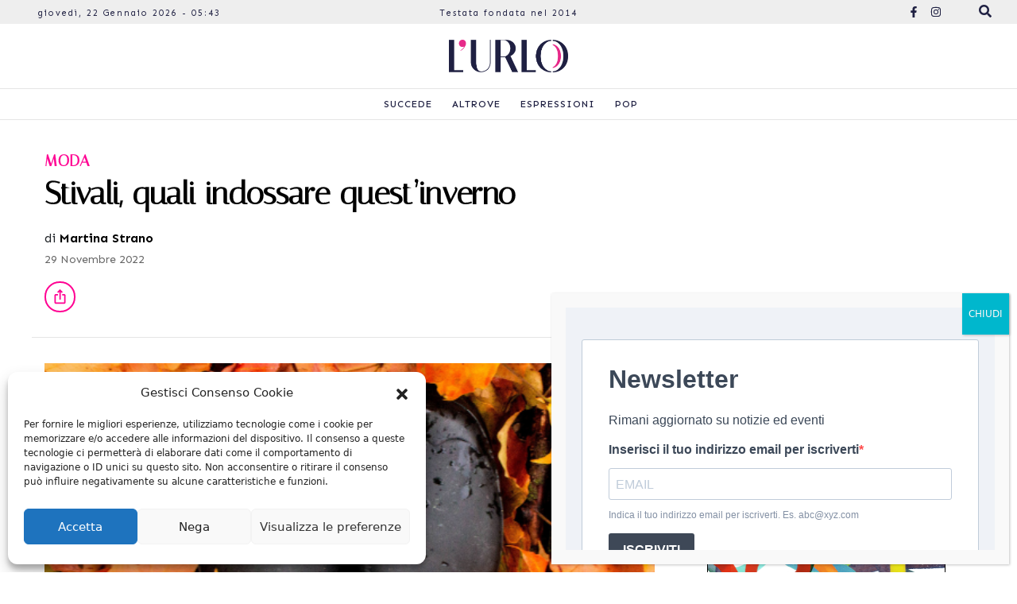

--- FILE ---
content_type: text/html; charset=UTF-8
request_url: https://lurlo.news/stivali-quali-indossare-questinverno/
body_size: 94270
content:
<!DOCTYPE html>
<html lang="en">
<head>
        <meta charset="UTF-8">
    <meta http-equiv="X-UA-Compatible" content="IE=edge">
    <meta name="viewport" content="width=device-width, initial-scale=1.0">
    <title>Stivali, quali indossare quest&#039;inverno - L&#039;urlo</title>
    <meta name='robots' content='index, follow, max-image-preview:large, max-snippet:-1, max-video-preview:-1' />

	<!-- This site is optimized with the Yoast SEO Premium plugin v20.4 (Yoast SEO v20.4) - https://yoast.com/wordpress/plugins/seo/ -->
	<meta name="description" content="La scarpa perfetta per l&#039;inverno? Gli stivali. Avete già acquistato i modelli di tendenza per questo inverno?" />
	<link rel="canonical" href="https://lurlo.news/stivali-quali-indossare-questinverno/" />
	<meta property="og:locale" content="it_IT" />
	<meta property="og:type" content="article" />
	<meta property="og:title" content="Stivali, quali indossare quest&#039;inverno" />
	<meta property="og:description" content="La scarpa perfetta per l&#039;inverno? Gli stivali. Avete già acquistato i modelli di tendenza per questo inverno?" />
	<meta property="og:url" content="https://lurlo.news/stivali-quali-indossare-questinverno/" />
	<meta property="og:site_name" content="L&#039;urlo" />
	<meta property="article:publisher" content="https://it-it.facebook.com/Lurloquotidiano/" />
	<meta property="article:published_time" content="2022-11-29T10:48:52+00:00" />
	<meta property="og:image" content="https://lurlo.news/wp-content/uploads/2022/11/Progetto-senza-titolo-12.png" />
	<meta property="og:image:width" content="780" />
	<meta property="og:image:height" content="405" />
	<meta property="og:image:type" content="image/png" />
	<meta name="author" content="Martina Strano" />
	<meta name="twitter:card" content="summary_large_image" />
	<meta name="twitter:creator" content="@lurlonline" />
	<meta name="twitter:site" content="@lurlonline" />
	<meta name="twitter:label1" content="Scritto da" />
	<meta name="twitter:data1" content="Martina Strano" />
	<meta name="twitter:label2" content="Tempo di lettura stimato" />
	<meta name="twitter:data2" content="3 minuti" />
	<script type="application/ld+json" class="yoast-schema-graph">{"@context":"https://schema.org","@graph":[{"@type":"Article","@id":"https://lurlo.news/stivali-quali-indossare-questinverno/#article","isPartOf":{"@id":"https://lurlo.news/stivali-quali-indossare-questinverno/"},"author":{"name":"Martina Strano","@id":"https://lurlo.news/#/schema/person/5c3a68187cea1f71557a5e6b17993a2f"},"headline":"Stivali, quali indossare quest&#8217;inverno","datePublished":"2022-11-29T10:48:52+00:00","dateModified":"2022-11-29T10:48:52+00:00","mainEntityOfPage":{"@id":"https://lurlo.news/stivali-quali-indossare-questinverno/"},"wordCount":436,"publisher":{"@id":"https://lurlo.news/#organization"},"image":{"@id":"https://lurlo.news/stivali-quali-indossare-questinverno/#primaryimage"},"thumbnailUrl":"https://lurlo.news/wp-content/uploads/2022/11/Progetto-senza-titolo-12.png","keywords":["moda","moda invernale","stivali","tendenze"],"articleSection":["Moda"],"inLanguage":"it-IT"},{"@type":"WebPage","@id":"https://lurlo.news/stivali-quali-indossare-questinverno/","url":"https://lurlo.news/stivali-quali-indossare-questinverno/","name":"Stivali, quali indossare quest'inverno - L&#039;urlo","isPartOf":{"@id":"https://lurlo.news/#website"},"primaryImageOfPage":{"@id":"https://lurlo.news/stivali-quali-indossare-questinverno/#primaryimage"},"image":{"@id":"https://lurlo.news/stivali-quali-indossare-questinverno/#primaryimage"},"thumbnailUrl":"https://lurlo.news/wp-content/uploads/2022/11/Progetto-senza-titolo-12.png","datePublished":"2022-11-29T10:48:52+00:00","dateModified":"2022-11-29T10:48:52+00:00","description":"La scarpa perfetta per l'inverno? Gli stivali. Avete già acquistato i modelli di tendenza per questo inverno?","breadcrumb":{"@id":"https://lurlo.news/stivali-quali-indossare-questinverno/#breadcrumb"},"inLanguage":"it-IT","potentialAction":[{"@type":"ReadAction","target":["https://lurlo.news/stivali-quali-indossare-questinverno/"]}]},{"@type":"ImageObject","inLanguage":"it-IT","@id":"https://lurlo.news/stivali-quali-indossare-questinverno/#primaryimage","url":"https://lurlo.news/wp-content/uploads/2022/11/Progetto-senza-titolo-12.png","contentUrl":"https://lurlo.news/wp-content/uploads/2022/11/Progetto-senza-titolo-12.png","width":780,"height":405,"caption":"stivali.moda"},{"@type":"BreadcrumbList","@id":"https://lurlo.news/stivali-quali-indossare-questinverno/#breadcrumb","itemListElement":[{"@type":"ListItem","position":1,"name":"Home","item":"https://lurlo.news/"},{"@type":"ListItem","position":2,"name":"Stivali, quali indossare quest&#8217;inverno"}]},{"@type":"WebSite","@id":"https://lurlo.news/#website","url":"https://lurlo.news/","name":"L&#039;urlo","description":"News e Life Style in Sicilia","publisher":{"@id":"https://lurlo.news/#organization"},"potentialAction":[{"@type":"SearchAction","target":{"@type":"EntryPoint","urlTemplate":"https://lurlo.news/?s={search_term_string}"},"query-input":"required name=search_term_string"}],"inLanguage":"it-IT"},{"@type":"Organization","@id":"https://lurlo.news/#organization","name":"L'Urlo","url":"https://lurlo.news/","logo":{"@type":"ImageObject","inLanguage":"it-IT","@id":"https://lurlo.news/#/schema/logo/image/","url":"https://lurlo.news/wp-content/uploads/2022/03/logo-urlo-login.png","contentUrl":"https://lurlo.news/wp-content/uploads/2022/03/logo-urlo-login.png","width":320,"height":70,"caption":"L'Urlo"},"image":{"@id":"https://lurlo.news/#/schema/logo/image/"},"sameAs":["https://it-it.facebook.com/Lurloquotidiano/","https://twitter.com/lurlonline","https://www.youtube.com/channel/UC_083TTZ8wB_bdH0sU2c09A"]},{"@type":"Person","@id":"https://lurlo.news/#/schema/person/5c3a68187cea1f71557a5e6b17993a2f","name":"Martina Strano","image":{"@type":"ImageObject","inLanguage":"it-IT","@id":"https://lurlo.news/#/schema/person/image/","url":"https://secure.gravatar.com/avatar/28eef46597fe52131a34ed8c9aafa852?s=96&d=blank&r=g","contentUrl":"https://secure.gravatar.com/avatar/28eef46597fe52131a34ed8c9aafa852?s=96&d=blank&r=g","caption":"Martina Strano"},"url":"https://lurlo.news/author/martina-strano/"}]}</script>
	<!-- / Yoast SEO Premium plugin. -->


<link rel='dns-prefetch' href='//www.googletagmanager.com' />
<link rel='dns-prefetch' href='//www.google.com' />
<script type="text/javascript">
window._wpemojiSettings = {"baseUrl":"https:\/\/s.w.org\/images\/core\/emoji\/14.0.0\/72x72\/","ext":".png","svgUrl":"https:\/\/s.w.org\/images\/core\/emoji\/14.0.0\/svg\/","svgExt":".svg","source":{"concatemoji":"https:\/\/lurlo.news\/wp-includes\/js\/wp-emoji-release.min.js?ver=6.2.2"}};
/*! This file is auto-generated */
!function(e,a,t){var n,r,o,i=a.createElement("canvas"),p=i.getContext&&i.getContext("2d");function s(e,t){p.clearRect(0,0,i.width,i.height),p.fillText(e,0,0);e=i.toDataURL();return p.clearRect(0,0,i.width,i.height),p.fillText(t,0,0),e===i.toDataURL()}function c(e){var t=a.createElement("script");t.src=e,t.defer=t.type="text/javascript",a.getElementsByTagName("head")[0].appendChild(t)}for(o=Array("flag","emoji"),t.supports={everything:!0,everythingExceptFlag:!0},r=0;r<o.length;r++)t.supports[o[r]]=function(e){if(p&&p.fillText)switch(p.textBaseline="top",p.font="600 32px Arial",e){case"flag":return s("\ud83c\udff3\ufe0f\u200d\u26a7\ufe0f","\ud83c\udff3\ufe0f\u200b\u26a7\ufe0f")?!1:!s("\ud83c\uddfa\ud83c\uddf3","\ud83c\uddfa\u200b\ud83c\uddf3")&&!s("\ud83c\udff4\udb40\udc67\udb40\udc62\udb40\udc65\udb40\udc6e\udb40\udc67\udb40\udc7f","\ud83c\udff4\u200b\udb40\udc67\u200b\udb40\udc62\u200b\udb40\udc65\u200b\udb40\udc6e\u200b\udb40\udc67\u200b\udb40\udc7f");case"emoji":return!s("\ud83e\udef1\ud83c\udffb\u200d\ud83e\udef2\ud83c\udfff","\ud83e\udef1\ud83c\udffb\u200b\ud83e\udef2\ud83c\udfff")}return!1}(o[r]),t.supports.everything=t.supports.everything&&t.supports[o[r]],"flag"!==o[r]&&(t.supports.everythingExceptFlag=t.supports.everythingExceptFlag&&t.supports[o[r]]);t.supports.everythingExceptFlag=t.supports.everythingExceptFlag&&!t.supports.flag,t.DOMReady=!1,t.readyCallback=function(){t.DOMReady=!0},t.supports.everything||(n=function(){t.readyCallback()},a.addEventListener?(a.addEventListener("DOMContentLoaded",n,!1),e.addEventListener("load",n,!1)):(e.attachEvent("onload",n),a.attachEvent("onreadystatechange",function(){"complete"===a.readyState&&t.readyCallback()})),(e=t.source||{}).concatemoji?c(e.concatemoji):e.wpemoji&&e.twemoji&&(c(e.twemoji),c(e.wpemoji)))}(window,document,window._wpemojiSettings);
</script>
<style type="text/css">
img.wp-smiley,
img.emoji {
	display: inline !important;
	border: none !important;
	box-shadow: none !important;
	height: 1em !important;
	width: 1em !important;
	margin: 0 0.07em !important;
	vertical-align: -0.1em !important;
	background: none !important;
	padding: 0 !important;
}
</style>
	<link rel='stylesheet' id='wp-block-library-css' href='https://lurlo.news/wp-includes/css/dist/block-library/style.min.css?ver=6.2.2' type='text/css' media='all' />
<link rel='stylesheet' id='classic-theme-styles-css' href='https://lurlo.news/wp-includes/css/classic-themes.min.css?ver=6.2.2' type='text/css' media='all' />
<style id='global-styles-inline-css' type='text/css'>
body{--wp--preset--color--black: #000000;--wp--preset--color--cyan-bluish-gray: #abb8c3;--wp--preset--color--white: #ffffff;--wp--preset--color--pale-pink: #f78da7;--wp--preset--color--vivid-red: #cf2e2e;--wp--preset--color--luminous-vivid-orange: #ff6900;--wp--preset--color--luminous-vivid-amber: #fcb900;--wp--preset--color--light-green-cyan: #7bdcb5;--wp--preset--color--vivid-green-cyan: #00d084;--wp--preset--color--pale-cyan-blue: #8ed1fc;--wp--preset--color--vivid-cyan-blue: #0693e3;--wp--preset--color--vivid-purple: #9b51e0;--wp--preset--gradient--vivid-cyan-blue-to-vivid-purple: linear-gradient(135deg,rgba(6,147,227,1) 0%,rgb(155,81,224) 100%);--wp--preset--gradient--light-green-cyan-to-vivid-green-cyan: linear-gradient(135deg,rgb(122,220,180) 0%,rgb(0,208,130) 100%);--wp--preset--gradient--luminous-vivid-amber-to-luminous-vivid-orange: linear-gradient(135deg,rgba(252,185,0,1) 0%,rgba(255,105,0,1) 100%);--wp--preset--gradient--luminous-vivid-orange-to-vivid-red: linear-gradient(135deg,rgba(255,105,0,1) 0%,rgb(207,46,46) 100%);--wp--preset--gradient--very-light-gray-to-cyan-bluish-gray: linear-gradient(135deg,rgb(238,238,238) 0%,rgb(169,184,195) 100%);--wp--preset--gradient--cool-to-warm-spectrum: linear-gradient(135deg,rgb(74,234,220) 0%,rgb(151,120,209) 20%,rgb(207,42,186) 40%,rgb(238,44,130) 60%,rgb(251,105,98) 80%,rgb(254,248,76) 100%);--wp--preset--gradient--blush-light-purple: linear-gradient(135deg,rgb(255,206,236) 0%,rgb(152,150,240) 100%);--wp--preset--gradient--blush-bordeaux: linear-gradient(135deg,rgb(254,205,165) 0%,rgb(254,45,45) 50%,rgb(107,0,62) 100%);--wp--preset--gradient--luminous-dusk: linear-gradient(135deg,rgb(255,203,112) 0%,rgb(199,81,192) 50%,rgb(65,88,208) 100%);--wp--preset--gradient--pale-ocean: linear-gradient(135deg,rgb(255,245,203) 0%,rgb(182,227,212) 50%,rgb(51,167,181) 100%);--wp--preset--gradient--electric-grass: linear-gradient(135deg,rgb(202,248,128) 0%,rgb(113,206,126) 100%);--wp--preset--gradient--midnight: linear-gradient(135deg,rgb(2,3,129) 0%,rgb(40,116,252) 100%);--wp--preset--duotone--dark-grayscale: url('#wp-duotone-dark-grayscale');--wp--preset--duotone--grayscale: url('#wp-duotone-grayscale');--wp--preset--duotone--purple-yellow: url('#wp-duotone-purple-yellow');--wp--preset--duotone--blue-red: url('#wp-duotone-blue-red');--wp--preset--duotone--midnight: url('#wp-duotone-midnight');--wp--preset--duotone--magenta-yellow: url('#wp-duotone-magenta-yellow');--wp--preset--duotone--purple-green: url('#wp-duotone-purple-green');--wp--preset--duotone--blue-orange: url('#wp-duotone-blue-orange');--wp--preset--font-size--small: 13px;--wp--preset--font-size--medium: 20px;--wp--preset--font-size--large: 36px;--wp--preset--font-size--x-large: 42px;--wp--preset--spacing--20: 0.44rem;--wp--preset--spacing--30: 0.67rem;--wp--preset--spacing--40: 1rem;--wp--preset--spacing--50: 1.5rem;--wp--preset--spacing--60: 2.25rem;--wp--preset--spacing--70: 3.38rem;--wp--preset--spacing--80: 5.06rem;--wp--preset--shadow--natural: 6px 6px 9px rgba(0, 0, 0, 0.2);--wp--preset--shadow--deep: 12px 12px 50px rgba(0, 0, 0, 0.4);--wp--preset--shadow--sharp: 6px 6px 0px rgba(0, 0, 0, 0.2);--wp--preset--shadow--outlined: 6px 6px 0px -3px rgba(255, 255, 255, 1), 6px 6px rgba(0, 0, 0, 1);--wp--preset--shadow--crisp: 6px 6px 0px rgba(0, 0, 0, 1);}:where(.is-layout-flex){gap: 0.5em;}body .is-layout-flow > .alignleft{float: left;margin-inline-start: 0;margin-inline-end: 2em;}body .is-layout-flow > .alignright{float: right;margin-inline-start: 2em;margin-inline-end: 0;}body .is-layout-flow > .aligncenter{margin-left: auto !important;margin-right: auto !important;}body .is-layout-constrained > .alignleft{float: left;margin-inline-start: 0;margin-inline-end: 2em;}body .is-layout-constrained > .alignright{float: right;margin-inline-start: 2em;margin-inline-end: 0;}body .is-layout-constrained > .aligncenter{margin-left: auto !important;margin-right: auto !important;}body .is-layout-constrained > :where(:not(.alignleft):not(.alignright):not(.alignfull)){max-width: var(--wp--style--global--content-size);margin-left: auto !important;margin-right: auto !important;}body .is-layout-constrained > .alignwide{max-width: var(--wp--style--global--wide-size);}body .is-layout-flex{display: flex;}body .is-layout-flex{flex-wrap: wrap;align-items: center;}body .is-layout-flex > *{margin: 0;}:where(.wp-block-columns.is-layout-flex){gap: 2em;}.has-black-color{color: var(--wp--preset--color--black) !important;}.has-cyan-bluish-gray-color{color: var(--wp--preset--color--cyan-bluish-gray) !important;}.has-white-color{color: var(--wp--preset--color--white) !important;}.has-pale-pink-color{color: var(--wp--preset--color--pale-pink) !important;}.has-vivid-red-color{color: var(--wp--preset--color--vivid-red) !important;}.has-luminous-vivid-orange-color{color: var(--wp--preset--color--luminous-vivid-orange) !important;}.has-luminous-vivid-amber-color{color: var(--wp--preset--color--luminous-vivid-amber) !important;}.has-light-green-cyan-color{color: var(--wp--preset--color--light-green-cyan) !important;}.has-vivid-green-cyan-color{color: var(--wp--preset--color--vivid-green-cyan) !important;}.has-pale-cyan-blue-color{color: var(--wp--preset--color--pale-cyan-blue) !important;}.has-vivid-cyan-blue-color{color: var(--wp--preset--color--vivid-cyan-blue) !important;}.has-vivid-purple-color{color: var(--wp--preset--color--vivid-purple) !important;}.has-black-background-color{background-color: var(--wp--preset--color--black) !important;}.has-cyan-bluish-gray-background-color{background-color: var(--wp--preset--color--cyan-bluish-gray) !important;}.has-white-background-color{background-color: var(--wp--preset--color--white) !important;}.has-pale-pink-background-color{background-color: var(--wp--preset--color--pale-pink) !important;}.has-vivid-red-background-color{background-color: var(--wp--preset--color--vivid-red) !important;}.has-luminous-vivid-orange-background-color{background-color: var(--wp--preset--color--luminous-vivid-orange) !important;}.has-luminous-vivid-amber-background-color{background-color: var(--wp--preset--color--luminous-vivid-amber) !important;}.has-light-green-cyan-background-color{background-color: var(--wp--preset--color--light-green-cyan) !important;}.has-vivid-green-cyan-background-color{background-color: var(--wp--preset--color--vivid-green-cyan) !important;}.has-pale-cyan-blue-background-color{background-color: var(--wp--preset--color--pale-cyan-blue) !important;}.has-vivid-cyan-blue-background-color{background-color: var(--wp--preset--color--vivid-cyan-blue) !important;}.has-vivid-purple-background-color{background-color: var(--wp--preset--color--vivid-purple) !important;}.has-black-border-color{border-color: var(--wp--preset--color--black) !important;}.has-cyan-bluish-gray-border-color{border-color: var(--wp--preset--color--cyan-bluish-gray) !important;}.has-white-border-color{border-color: var(--wp--preset--color--white) !important;}.has-pale-pink-border-color{border-color: var(--wp--preset--color--pale-pink) !important;}.has-vivid-red-border-color{border-color: var(--wp--preset--color--vivid-red) !important;}.has-luminous-vivid-orange-border-color{border-color: var(--wp--preset--color--luminous-vivid-orange) !important;}.has-luminous-vivid-amber-border-color{border-color: var(--wp--preset--color--luminous-vivid-amber) !important;}.has-light-green-cyan-border-color{border-color: var(--wp--preset--color--light-green-cyan) !important;}.has-vivid-green-cyan-border-color{border-color: var(--wp--preset--color--vivid-green-cyan) !important;}.has-pale-cyan-blue-border-color{border-color: var(--wp--preset--color--pale-cyan-blue) !important;}.has-vivid-cyan-blue-border-color{border-color: var(--wp--preset--color--vivid-cyan-blue) !important;}.has-vivid-purple-border-color{border-color: var(--wp--preset--color--vivid-purple) !important;}.has-vivid-cyan-blue-to-vivid-purple-gradient-background{background: var(--wp--preset--gradient--vivid-cyan-blue-to-vivid-purple) !important;}.has-light-green-cyan-to-vivid-green-cyan-gradient-background{background: var(--wp--preset--gradient--light-green-cyan-to-vivid-green-cyan) !important;}.has-luminous-vivid-amber-to-luminous-vivid-orange-gradient-background{background: var(--wp--preset--gradient--luminous-vivid-amber-to-luminous-vivid-orange) !important;}.has-luminous-vivid-orange-to-vivid-red-gradient-background{background: var(--wp--preset--gradient--luminous-vivid-orange-to-vivid-red) !important;}.has-very-light-gray-to-cyan-bluish-gray-gradient-background{background: var(--wp--preset--gradient--very-light-gray-to-cyan-bluish-gray) !important;}.has-cool-to-warm-spectrum-gradient-background{background: var(--wp--preset--gradient--cool-to-warm-spectrum) !important;}.has-blush-light-purple-gradient-background{background: var(--wp--preset--gradient--blush-light-purple) !important;}.has-blush-bordeaux-gradient-background{background: var(--wp--preset--gradient--blush-bordeaux) !important;}.has-luminous-dusk-gradient-background{background: var(--wp--preset--gradient--luminous-dusk) !important;}.has-pale-ocean-gradient-background{background: var(--wp--preset--gradient--pale-ocean) !important;}.has-electric-grass-gradient-background{background: var(--wp--preset--gradient--electric-grass) !important;}.has-midnight-gradient-background{background: var(--wp--preset--gradient--midnight) !important;}.has-small-font-size{font-size: var(--wp--preset--font-size--small) !important;}.has-medium-font-size{font-size: var(--wp--preset--font-size--medium) !important;}.has-large-font-size{font-size: var(--wp--preset--font-size--large) !important;}.has-x-large-font-size{font-size: var(--wp--preset--font-size--x-large) !important;}
.wp-block-navigation a:where(:not(.wp-element-button)){color: inherit;}
:where(.wp-block-columns.is-layout-flex){gap: 2em;}
.wp-block-pullquote{font-size: 1.5em;line-height: 1.6;}
</style>
<link rel='stylesheet' id='contact-form-7-css' href='https://lurlo.news/wp-content/plugins/contact-form-7/includes/css/styles.css?ver=5.6.2' type='text/css' media='all' />
<link rel='stylesheet' id='cmplz-general-css' href='https://lurlo.news/wp-content/plugins/complianz-gdpr/assets/css/cookieblocker.min.css?ver=6.3.1' type='text/css' media='all' />
<link rel='stylesheet' id='sport-24-css' href='https://lurlo.news/wp-content/themes/lurlo/style.css?ver=6.2.2' type='text/css' media='all' />
<link rel='stylesheet' id='popup-maker-site-css' href='https://lurlo.news/wp-content/plugins/popup-maker/assets/css/pum-site.min.css?ver=1.16.14' type='text/css' media='all' />
<style id='popup-maker-site-inline-css' type='text/css'>
/* Popup Google Fonts */
@import url('//fonts.googleapis.com/css?family=Montserrat:100');

/* Popup Theme 181753: Cornice */
.pum-theme-181753, .pum-theme-framed-border { background-color: rgba( 255, 255, 255, 0.50 ) } 
.pum-theme-181753 .pum-container, .pum-theme-framed-border .pum-container { padding: 18px; border-radius: 0px; border: 20px outset #dd3333; box-shadow: 1px 1px 3px 0px rgba( 2, 2, 2, 0.97 ) inset; background-color: rgba( 255, 251, 239, 1.00 ) } 
.pum-theme-181753 .pum-title, .pum-theme-framed-border .pum-title { color: #000000; text-align: left; text-shadow: 0px 0px 0px rgba( 2, 2, 2, 0.23 ); font-family: inherit; font-weight: 100; font-size: 32px; line-height: 36px } 
.pum-theme-181753 .pum-content, .pum-theme-framed-border .pum-content { color: #2d2d2d; font-family: inherit; font-weight: 100 } 
.pum-theme-181753 .pum-content + .pum-close, .pum-theme-framed-border .pum-content + .pum-close { position: absolute; height: 20px; width: 20px; left: auto; right: -20px; bottom: auto; top: -20px; padding: 0px; color: #ffffff; font-family: Tahoma; font-weight: 700; font-size: 16px; line-height: 18px; border: 1px none #ffffff; border-radius: 0px; box-shadow: 0px 0px 0px 0px rgba( 2, 2, 2, 0.23 ); text-shadow: 0px 0px 0px rgba( 0, 0, 0, 0.23 ); background-color: rgba( 0, 0, 0, 0.55 ) } 

/* Popup Theme 181754: Floating Bar - Soft Blue */
.pum-theme-181754, .pum-theme-floating-bar { background-color: rgba( 255, 255, 255, 0.00 ) } 
.pum-theme-181754 .pum-container, .pum-theme-floating-bar .pum-container { padding: 8px; border-radius: 0px; border: 1px none #000000; box-shadow: 1px 1px 3px 0px rgba( 2, 2, 2, 0.23 ); background-color: rgba( 238, 246, 252, 1.00 ) } 
.pum-theme-181754 .pum-title, .pum-theme-floating-bar .pum-title { color: #505050; text-align: left; text-shadow: 0px 0px 0px rgba( 2, 2, 2, 0.23 ); font-family: inherit; font-weight: 400; font-size: 32px; line-height: 36px } 
.pum-theme-181754 .pum-content, .pum-theme-floating-bar .pum-content { color: #505050; font-family: inherit; font-weight: 400 } 
.pum-theme-181754 .pum-content + .pum-close, .pum-theme-floating-bar .pum-content + .pum-close { position: absolute; height: 18px; width: 18px; left: auto; right: 5px; bottom: auto; top: 50%; padding: 0px; color: #505050; font-family: Sans-Serif; font-weight: 700; font-size: 15px; line-height: 18px; border: 1px solid #505050; border-radius: 15px; box-shadow: 0px 0px 0px 0px rgba( 2, 2, 2, 0.00 ); text-shadow: 0px 0px 0px rgba( 0, 0, 0, 0.00 ); background-color: rgba( 255, 255, 255, 0.00 ); transform: translate(0, -50%) } 

/* Popup Theme 181755: Content Only - For use with page builders or block editor */
.pum-theme-181755, .pum-theme-content-only { background-color: rgba( 0, 0, 0, 0.70 ) } 
.pum-theme-181755 .pum-container, .pum-theme-content-only .pum-container { padding: 0px; border-radius: 0px; border: 1px none #000000; box-shadow: 0px 0px 0px 0px rgba( 2, 2, 2, 0.00 ) } 
.pum-theme-181755 .pum-title, .pum-theme-content-only .pum-title { color: #000000; text-align: left; text-shadow: 0px 0px 0px rgba( 2, 2, 2, 0.23 ); font-family: inherit; font-weight: 400; font-size: 32px; line-height: 36px } 
.pum-theme-181755 .pum-content, .pum-theme-content-only .pum-content { color: #8c8c8c; font-family: inherit; font-weight: 400 } 
.pum-theme-181755 .pum-content + .pum-close, .pum-theme-content-only .pum-content + .pum-close { position: absolute; height: 18px; width: 18px; left: auto; right: 7px; bottom: auto; top: 7px; padding: 0px; color: #000000; font-family: inherit; font-weight: 700; font-size: 20px; line-height: 20px; border: 1px none #ffffff; border-radius: 15px; box-shadow: 0px 0px 0px 0px rgba( 2, 2, 2, 0.00 ); text-shadow: 0px 0px 0px rgba( 0, 0, 0, 0.00 ); background-color: rgba( 255, 255, 255, 0.00 ) } 

/* Popup Theme 181749: Light Box */
.pum-theme-181749, .pum-theme-lightbox { background-color: rgba( 0, 0, 0, 0.60 ) } 
.pum-theme-181749 .pum-container, .pum-theme-lightbox .pum-container { padding: 18px; border-radius: 3px; border: 8px solid #000000; box-shadow: 0px 0px 30px 0px rgba( 2, 2, 2, 1.00 ); background-color: rgba( 255, 255, 255, 1.00 ) } 
.pum-theme-181749 .pum-title, .pum-theme-lightbox .pum-title { color: #000000; text-align: left; text-shadow: 0px 0px 0px rgba( 2, 2, 2, 0.23 ); font-family: inherit; font-weight: 100; font-size: 32px; line-height: 36px } 
.pum-theme-181749 .pum-content, .pum-theme-lightbox .pum-content { color: #000000; font-family: inherit; font-weight: 100 } 
.pum-theme-181749 .pum-content + .pum-close, .pum-theme-lightbox .pum-content + .pum-close { position: absolute; height: 26px; width: 26px; left: auto; right: -13px; bottom: auto; top: -13px; padding: 0px; color: #ffffff; font-family: Arial; font-weight: 100; font-size: 24px; line-height: 24px; border: 2px solid #ffffff; border-radius: 26px; box-shadow: 0px 0px 15px 1px rgba( 2, 2, 2, 0.75 ); text-shadow: 0px 0px 0px rgba( 0, 0, 0, 0.23 ); background-color: rgba( 0, 0, 0, 1.00 ) } 

/* Popup Theme 181750: Blu aziendale */
.pum-theme-181750, .pum-theme-enterprise-blue { background-color: rgba( 0, 0, 0, 0.70 ) } 
.pum-theme-181750 .pum-container, .pum-theme-enterprise-blue .pum-container { padding: 28px; border-radius: 5px; border: 1px none #000000; box-shadow: 0px 10px 25px 4px rgba( 2, 2, 2, 0.50 ); background-color: rgba( 255, 255, 255, 1.00 ) } 
.pum-theme-181750 .pum-title, .pum-theme-enterprise-blue .pum-title { color: #315b7c; text-align: left; text-shadow: 0px 0px 0px rgba( 2, 2, 2, 0.23 ); font-family: inherit; font-weight: 100; font-size: 34px; line-height: 36px } 
.pum-theme-181750 .pum-content, .pum-theme-enterprise-blue .pum-content { color: #2d2d2d; font-family: inherit; font-weight: 100 } 
.pum-theme-181750 .pum-content + .pum-close, .pum-theme-enterprise-blue .pum-content + .pum-close { position: absolute; height: 28px; width: 28px; left: auto; right: 8px; bottom: auto; top: 8px; padding: 4px; color: #ffffff; font-family: Times New Roman; font-weight: 100; font-size: 20px; line-height: 20px; border: 1px none #ffffff; border-radius: 42px; box-shadow: 0px 0px 0px 0px rgba( 2, 2, 2, 0.23 ); text-shadow: 0px 0px 0px rgba( 0, 0, 0, 0.23 ); background-color: rgba( 49, 91, 124, 1.00 ) } 

/* Popup Theme 181751: Disclaimer */
.pum-theme-181751, .pum-theme-hello-box { background-color: rgba( 0, 0, 0, 0.75 ) } 
.pum-theme-181751 .pum-container, .pum-theme-hello-box .pum-container { padding: 30px; border-radius: 80px; border: 14px solid #81d742; box-shadow: 0px 0px 0px 0px rgba( 2, 2, 2, 0.00 ); background-color: rgba( 255, 255, 255, 1.00 ) } 
.pum-theme-181751 .pum-title, .pum-theme-hello-box .pum-title { color: #2d2d2d; text-align: left; text-shadow: 0px 0px 0px rgba( 2, 2, 2, 0.23 ); font-family: Montserrat; font-weight: 100; font-size: 32px; line-height: 36px } 
.pum-theme-181751 .pum-content, .pum-theme-hello-box .pum-content { color: #2d2d2d; font-family: inherit; font-weight: 100 } 
.pum-theme-181751 .pum-content + .pum-close, .pum-theme-hello-box .pum-content + .pum-close { position: absolute; height: auto; width: auto; left: auto; right: -30px; bottom: auto; top: -30px; padding: 0px; color: #2d2d2d; font-family: Times New Roman; font-weight: 100; font-size: 32px; line-height: 28px; border: 1px none #ffffff; border-radius: 28px; box-shadow: 0px 0px 0px 0px rgba( 2, 2, 2, 0.23 ); text-shadow: 0px 0px 0px rgba( 0, 0, 0, 0.23 ); background-color: rgba( 255, 255, 255, 1.00 ) } 

/* Popup Theme 181752: Bordo netto */
.pum-theme-181752, .pum-theme-cutting-edge { background-color: rgba( 0, 0, 0, 0.50 ) } 
.pum-theme-181752 .pum-container, .pum-theme-cutting-edge .pum-container { padding: 18px; border-radius: 0px; border: 1px none #000000; box-shadow: 0px 10px 25px 0px rgba( 2, 2, 2, 0.50 ); background-color: rgba( 30, 115, 190, 1.00 ) } 
.pum-theme-181752 .pum-title, .pum-theme-cutting-edge .pum-title { color: #ffffff; text-align: left; text-shadow: 0px 0px 0px rgba( 2, 2, 2, 0.23 ); font-family: Sans-Serif; font-weight: 100; font-size: 26px; line-height: 28px } 
.pum-theme-181752 .pum-content, .pum-theme-cutting-edge .pum-content { color: #ffffff; font-family: inherit; font-weight: 100 } 
.pum-theme-181752 .pum-content + .pum-close, .pum-theme-cutting-edge .pum-content + .pum-close { position: absolute; height: 24px; width: 24px; left: auto; right: 0px; bottom: auto; top: 0px; padding: 0px; color: #1e73be; font-family: Times New Roman; font-weight: 100; font-size: 32px; line-height: 24px; border: 1px none #ffffff; border-radius: 0px; box-shadow: -1px 1px 1px 0px rgba( 2, 2, 2, 0.10 ); text-shadow: -1px 1px 1px rgba( 0, 0, 0, 0.10 ); background-color: rgba( 238, 238, 34, 1.00 ) } 

/* Popup Theme 181748: Tema predefinito */
.pum-theme-181748, .pum-theme-tema-predefinito { background-color: rgba( 255, 255, 255, 1.00 ) } 
.pum-theme-181748 .pum-container, .pum-theme-tema-predefinito .pum-container { padding: 18px; border-radius: 0px; border: 1px none #000000; box-shadow: 1px 1px 3px 0px rgba( 2, 2, 2, 0.23 ); background-color: rgba( 249, 249, 249, 1.00 ) } 
.pum-theme-181748 .pum-title, .pum-theme-tema-predefinito .pum-title { color: #000000; text-align: left; text-shadow: 0px 0px 0px rgba( 2, 2, 2, 0.23 ); font-family: inherit; font-weight: 400; font-size: 32px; font-style: normal; line-height: 36px } 
.pum-theme-181748 .pum-content, .pum-theme-tema-predefinito .pum-content { color: #8c8c8c; font-family: inherit; font-weight: 400; font-style: inherit } 
.pum-theme-181748 .pum-content + .pum-close, .pum-theme-tema-predefinito .pum-content + .pum-close { position: absolute; height: auto; width: auto; left: auto; right: 0px; bottom: auto; top: 0px; padding: 8px; color: #ffffff; font-family: inherit; font-weight: 400; font-size: 12px; font-style: inherit; line-height: 36px; border: 1px none #ffffff; border-radius: 0px; box-shadow: 1px 1px 3px 0px rgba( 2, 2, 2, 0.23 ); text-shadow: 0px 0px 0px rgba( 0, 0, 0, 0.23 ); background-color: rgba( 0, 183, 205, 1.00 ) } 

#pum-183019 {z-index: 1999999999}
#pum-181757 {z-index: 1999999999}
#pum-181756 {z-index: 1999999999}

</style>

<!-- Snippet Google Analytics aggiunto da Site Kit -->
<script data-service="google-analytics" data-category="statistics" type="text/plain" src='https://www.googletagmanager.com/gtag/js?id=UA-253997883-1' id='google_gtagjs-js' async></script>
<script type='text/javascript' id='google_gtagjs-js-after'>
window.dataLayer = window.dataLayer || [];function gtag(){dataLayer.push(arguments);}
gtag('set', 'linker', {"domains":["lurlo.news"]} );
gtag("js", new Date());
gtag("set", "developer_id.dZTNiMT", true);
gtag("config", "UA-253997883-1", {"anonymize_ip":true});
gtag("config", "G-EG47YMSEDJ");
</script>

<!-- Termina lo snippet Google Analytics aggiunto da Site Kit -->
<script type='text/javascript' src='https://lurlo.news/wp-includes/js/jquery/jquery.min.js?ver=3.6.4' id='jquery-core-js'></script>
<script type='text/javascript' src='https://lurlo.news/wp-includes/js/jquery/jquery-migrate.min.js?ver=3.4.0' id='jquery-migrate-js'></script>
<link rel="https://api.w.org/" href="https://lurlo.news/wp-json/" /><link rel="alternate" type="application/json" href="https://lurlo.news/wp-json/wp/v2/posts/188359" /><link rel="EditURI" type="application/rsd+xml" title="RSD" href="https://lurlo.news/xmlrpc.php?rsd" />
<link rel="wlwmanifest" type="application/wlwmanifest+xml" href="https://lurlo.news/wp-includes/wlwmanifest.xml" />
<meta name="generator" content="WordPress 6.2.2" />
<link rel='shortlink' href='https://lurlo.news/?p=188359' />
<link rel="alternate" type="application/json+oembed" href="https://lurlo.news/wp-json/oembed/1.0/embed?url=https%3A%2F%2Flurlo.news%2Fstivali-quali-indossare-questinverno%2F" />
<link rel="alternate" type="text/xml+oembed" href="https://lurlo.news/wp-json/oembed/1.0/embed?url=https%3A%2F%2Flurlo.news%2Fstivali-quali-indossare-questinverno%2F&#038;format=xml" />
<meta name="generator" content="Site Kit by Google 1.90.1" /><style>.cmplz-hidden{display:none!important;}</style><link rel="icon" href="https://lurlo.news/wp-content/uploads/2022/02/cropped-icona-urlo-32x32.png" sizes="32x32" />
<link rel="icon" href="https://lurlo.news/wp-content/uploads/2022/02/cropped-icona-urlo-192x192.png" sizes="192x192" />
<link rel="apple-touch-icon" href="https://lurlo.news/wp-content/uploads/2022/02/cropped-icona-urlo-180x180.png" />
<meta name="msapplication-TileImage" content="https://lurlo.news/wp-content/uploads/2022/02/cropped-icona-urlo-270x270.png" />
    
    <link rel="preconnect" href="https://fonts.googleapis.com">
    <link rel="preconnect" href="https://fonts.gstatic.com" crossorigin>
    <link href="https://fonts.googleapis.com/css2?family=Raleway:wght@100;400;600;700;800&display=swap" rel="stylesheet">
    <link href="https://fonts.googleapis.com/css2?family=Merriweather+Sans:ital,wght@0,300..800;1,300..800&display=swap" rel="stylesheet">
    <link href="https://fonts.googleapis.com/css2?family=Sen:wght@400..800&display=swap" rel="stylesheet">    
    <link rel="stylesheet" href="https://use.fontawesome.com/releases/v5.0.7/css/all.css">
    
    <link href="https://cdn.jsdelivr.net/npm/bootstrap@5.3.8/dist/css/bootstrap.min.css" rel="stylesheet" integrity="sha384-sRIl4kxILFvY47J16cr9ZwB07vP4J8+LH7qKQnuqkuIAvNWLzeN8tE5YBujZqJLB" crossorigin="anonymous">

    
    <link href="https://fonts.googleapis.com/css2?family=Newsreader:ital,opsz,wght@0,6..72,200..800;1,6..72,200..800&display=swap" rel="stylesheet">
    
    <link href="https://fonts.googleapis.com/css2?family=Italiana&display=swap" rel="stylesheet">
    
</head>
<body>
        <div id="header-menu">
            <div class="sh-header-horizontal" style="margin-bottom: 0!important">
                <div id="prevent-jumping">
                    <div id="header-sticky-on-scroll" class="sticky" style="width:100%;">
                        <nav class="d-none d-sm-block">
                            <div class="row">
                                <div class="col-sm-12 flex items-center position-relative" style="height: 30px;padding:0 60px;background: #eee;">
                                    <div class="mr-auto left-part">
                                        <strong style="color: #1f2042" class="date data-home hidden-xs">
                                            giovedì, 22 Gennaio 2026 - 05<span class="blinking-separator">:</span>43                                        </strong>
                                    </div>
                                    <div class="center-part">
                                        <strong style="color: #1f2042" class="date data-home hidden-xs">
                                            Testata fondata nel 2014
                                        </strong>
                                    </div>
                                    <div class="right-part" style="display: flex; align-items: center;">
                                        <div class="col-9 socials gap-2 me-4">
                                            <a href="https://it-it.facebook.com/Lurloquotidiano/" target="_blank"><svg class="transition facebook" xmlns="http://www.w3.org/2000/svg" height="1em" viewBox="0 0 320 512"><path d="M279.14 288l14.22-92.66h-88.91v-60.13c0-25.35 12.42-50.06 52.24-50.06h40.42V6.26S260.43 0 225.36 0c-73.22 0-121.08 44.38-121.08 124.72v70.62H22.89V288h81.39v224h100.17V288z"/></svg></a>
                                            <a href="https://www.instagram.com/lurlo_news/" target="_blank"><svg class="transition" xmlns="http://www.w3.org/2000/svg" height="1em" viewBox="0 0 448 512"><path d="M224.1 141c-63.6 0-114.9 51.3-114.9 114.9s51.3 114.9 114.9 114.9S339 319.5 339 255.9 287.7 141 224.1 141zm0 189.6c-41.1 0-74.7-33.5-74.7-74.7s33.5-74.7 74.7-74.7 74.7 33.5 74.7 74.7-33.6 74.7-74.7 74.7zm146.4-194.3c0 14.9-12 26.8-26.8 26.8-14.9 0-26.8-12-26.8-26.8s12-26.8 26.8-26.8 26.8 12 26.8 26.8zm76.1 27.2c-1.7-35.9-9.9-67.7-36.2-93.9-26.2-26.2-58-34.4-93.9-36.2-37-2.1-147.9-2.1-184.9 0-35.8 1.7-67.6 9.9-93.9 36.1s-34.4 58-36.2 93.9c-2.1 37-2.1 147.9 0 184.9 1.7 35.9 9.9 67.7 36.2 93.9s58 34.4 93.9 36.2c37 2.1 147.9 2.1 184.9 0 35.9-1.7 67.7-9.9 93.9-36.2 26.2-26.2 34.4-58 36.2-93.9 2.1-37 2.1-147.8 0-184.8zM398.8 388c-7.8 19.6-22.9 34.7-42.6 42.6-29.5 11.7-99.5 9-132.1 9s-102.7 2.6-132.1-9c-19.6-7.8-34.7-22.9-42.6-42.6-11.7-29.5-9-99.5-9-132.1s-2.6-102.7 9-132.1c7.8-19.6 22.9-34.7 42.6-42.6 29.5-11.7 99.5-9 132.1-9s102.7-2.6 132.1 9c19.6 7.8 34.7 22.9 42.6 42.6 11.7 29.5 9 99.5 9 132.1s2.7 102.7-9 132.1z"/></svg></a>
                                            <!--
                                            <a href="https://twitter.com/lurlonline" target="_blank"><svg class="transition twitter" xmlns="http://www.w3.org/2000/svg" height="1em" viewBox="0 0 512 512"><path d="M389.2 48h70.6L305.6 224.2 487 464H345L233.7 318.6 106.5 464H35.8L200.7 275.5 26.8 48H172.4L272.9 180.9 389.2 48zM364.4 421.8h39.1L151.1 88h-42L364.4 421.8z"/></svg></a>
                                            <a href="https://www.youtube.com/channel/UC_083TTZ8wB_bdH0sU2c09A" target="_blank"><svg class="transition youtube" xmlns="http://www.w3.org/2000/svg" height="1em" viewBox="0 0 576 512"><path d="M549.655 124.083c-6.281-23.65-24.787-42.276-48.284-48.597C458.781 64 288 64 288 64S117.22 64 74.629 75.486c-23.497 6.322-42.003 24.947-48.284 48.597-11.412 42.867-11.412 132.305-11.412 132.305s0 89.438 11.412 132.305c6.281 23.65 24.787 41.5 48.284 47.821C117.22 448 288 448 288 448s170.78 0 213.371-11.486c23.497-6.321 42.003-24.171 48.284-47.821 11.412-42.867 11.412-132.305 11.412-132.305s0-89.438-11.412-132.305zm-317.51 213.508V175.185l142.739 81.205-142.739 81.201z"/></svg></a>
                                            -->
                                        </div>
                                        <div class="col-3 utils-menu text-right">
                                            <a class="search-button" href="#">
                                                <i class="fas fa-search"></i>
                                            </a>
                                        </div>
                                    </div>
                                </div>
                            </div>
                        </nav>
                        <div class="col-12 sh-table nopadding flex  items-center justify-center">
                            <div style="display: flex; align-items: center; gap: 15px;">
                                <div class="d-block d-sm-none"id="hamburger">
                                    <i class="fas fa-bars"></i>
                                </div>

                                <a href="https://lurlo.news/">
                                    <h1 style="margin: 0px">
                                        <img class="img-responsive header-logo" src="https://lurlo.news/wp-content/themes/lurlo/img/lurlo_logo.png"> 
                                    </h1>
                                </a>
                            </div>  
                        </div>
                        <div class="sub-header">
                            <div class="hidden-xs hidden-sm"><ul id="menu-menu-2025" class="menu"><li id="menu-item-202161" class="menu-item menu-item-type-taxonomy menu-item-object-category menu-item-has-children menu-item-202161"><a href="https://lurlo.news/categoria/succede/">Succede</a>
<ul class="sub-menu">
	<li id="menu-item-202165" class="menu-item menu-item-type-taxonomy menu-item-object-category menu-item-202165"><a href="https://lurlo.news/categoria/succede/attualita/">Attualità</a></li>
	<li id="menu-item-202166" class="menu-item menu-item-type-taxonomy menu-item-object-category menu-item-202166"><a href="https://lurlo.news/categoria/succede/cronaca/">Cronaca</a></li>
	<li id="menu-item-202167" class="menu-item menu-item-type-taxonomy menu-item-object-category menu-item-202167"><a href="https://lurlo.news/categoria/succede/economia/">Economia</a></li>
	<li id="menu-item-202168" class="menu-item menu-item-type-taxonomy menu-item-object-category menu-item-202168"><a href="https://lurlo.news/categoria/succede/eventi/">Eventi</a></li>
	<li id="menu-item-202169" class="menu-item menu-item-type-taxonomy menu-item-object-category menu-item-202169"><a href="https://lurlo.news/categoria/succede/sport/">Sport</a></li>
</ul>
</li>
<li id="menu-item-202162" class="menu-item menu-item-type-taxonomy menu-item-object-category menu-item-has-children menu-item-202162"><a href="https://lurlo.news/categoria/altrove/">Altrove</a>
<ul class="sub-menu">
	<li id="menu-item-202170" class="menu-item menu-item-type-taxonomy menu-item-object-category menu-item-202170"><a href="https://lurlo.news/categoria/altrove/mistero/">Mistero</a></li>
	<li id="menu-item-202171" class="menu-item menu-item-type-taxonomy menu-item-object-category menu-item-202171"><a href="https://lurlo.news/categoria/altrove/spiritualita/">Spiritualità</a></li>
	<li id="menu-item-202172" class="menu-item menu-item-type-taxonomy menu-item-object-category menu-item-202172"><a href="https://lurlo.news/categoria/altrove/oroscopo/">Oroscopo</a></li>
	<li id="menu-item-202173" class="menu-item menu-item-type-taxonomy menu-item-object-category menu-item-202173"><a href="https://lurlo.news/categoria/altrove/yoga/">Yoga</a></li>
	<li id="menu-item-202174" class="menu-item menu-item-type-taxonomy menu-item-object-category menu-item-202174"><a href="https://lurlo.news/categoria/altrove/interiorita/">Interiorità</a></li>
	<li id="menu-item-202175" class="menu-item menu-item-type-taxonomy menu-item-object-category menu-item-202175"><a href="https://lurlo.news/categoria/altrove/travel/">Travel</a></li>
	<li id="menu-item-202176" class="menu-item menu-item-type-taxonomy menu-item-object-category menu-item-202176"><a href="https://lurlo.news/categoria/altrove/salute-e-benessere/">Salute e benessere</a></li>
</ul>
</li>
<li id="menu-item-202163" class="menu-item menu-item-type-taxonomy menu-item-object-category current-post-ancestor menu-item-has-children menu-item-202163"><a href="https://lurlo.news/categoria/espressioni/">Espressioni</a>
<ul class="sub-menu">
	<li id="menu-item-202177" class="menu-item menu-item-type-taxonomy menu-item-object-category menu-item-202177"><a href="https://lurlo.news/categoria/espressioni/cultura/">Cultura</a></li>
	<li id="menu-item-202178" class="menu-item menu-item-type-taxonomy menu-item-object-category menu-item-202178"><a href="https://lurlo.news/categoria/espressioni/cucina/">Cucina</a></li>
	<li id="menu-item-202179" class="menu-item menu-item-type-taxonomy menu-item-object-category menu-item-202179"><a href="https://lurlo.news/categoria/espressioni/arte/">Arte</a></li>
	<li id="menu-item-202180" class="menu-item menu-item-type-taxonomy menu-item-object-category menu-item-202180"><a href="https://lurlo.news/categoria/espressioni/musica/">Musica</a></li>
	<li id="menu-item-202181" class="menu-item menu-item-type-taxonomy menu-item-object-category menu-item-202181"><a href="https://lurlo.news/categoria/espressioni/cinema/">Cinema</a></li>
	<li id="menu-item-202182" class="menu-item menu-item-type-taxonomy menu-item-object-category menu-item-202182"><a href="https://lurlo.news/categoria/espressioni/bellezza/">Bellezza</a></li>
	<li id="menu-item-202183" class="menu-item menu-item-type-taxonomy menu-item-object-category menu-item-202183"><a href="https://lurlo.news/categoria/espressioni/design/">Design</a></li>
	<li id="menu-item-202184" class="menu-item menu-item-type-taxonomy menu-item-object-category current-post-ancestor current-menu-parent current-post-parent menu-item-202184"><a href="https://lurlo.news/categoria/espressioni/moda/">Moda</a></li>
</ul>
</li>
<li id="menu-item-202164" class="menu-item menu-item-type-taxonomy menu-item-object-category menu-item-has-children menu-item-202164"><a href="https://lurlo.news/categoria/pop/">Pop</a>
<ul class="sub-menu">
	<li id="menu-item-202185" class="menu-item menu-item-type-taxonomy menu-item-object-category menu-item-202185"><a href="https://lurlo.news/categoria/pop/fumetti/">Fumetti</a></li>
	<li id="menu-item-202186" class="menu-item menu-item-type-taxonomy menu-item-object-category menu-item-202186"><a href="https://lurlo.news/categoria/pop/games/">Games</a></li>
	<li id="menu-item-202187" class="menu-item menu-item-type-taxonomy menu-item-object-category menu-item-202187"><a href="https://lurlo.news/categoria/pop/cultura-nerd/">Cultura nerd</a></li>
	<li id="menu-item-202188" class="menu-item menu-item-type-taxonomy menu-item-object-category menu-item-202188"><a href="https://lurlo.news/categoria/pop/collezionismo/">Collezionismo</a></li>
	<li id="menu-item-202189" class="menu-item menu-item-type-taxonomy menu-item-object-category menu-item-202189"><a href="https://lurlo.news/categoria/pop/comic-convention/">Comic Convention</a></li>
</ul>
</li>
</ul></div>                        </div>
                    </div>
                </div>
            </div>
        </div>

        <nav id="menu-mobile-container" class="d-flex flex-column hidden-md hidden-lg justify-content-between fast-transition">
            <div>
                <div id="search-form-container-mobile">
                    <div id="search-form-mobile">
                        <form role="search" method="get" id="searchform-mobile" class="searchform" action="https://lurlo.news">
                            <div>
                                <input type="text" value="" name="s" id="s" placeholder="Cerca per Titolo, Tag, etc..">
                                <!--<button id="searchsubmit-mobile" type="submit">
                                    <i class="fas fa-search"></i>
                                </button>-->
                            </div>
                        </form>
                    </div>
                </div>  
                <div class="mt-4">    
                    <div class="menu-menu-2025-container"><ul id="menu-mobile" class="menu"><li class="menu-item menu-item-type-taxonomy menu-item-object-category menu-item-has-children menu-item-202161"><a href="https://lurlo.news/categoria/succede/">Succede</a>
<ul class="sub-menu">
	<li class="menu-item menu-item-type-taxonomy menu-item-object-category menu-item-202165"><a href="https://lurlo.news/categoria/succede/attualita/">Attualità</a></li>
	<li class="menu-item menu-item-type-taxonomy menu-item-object-category menu-item-202166"><a href="https://lurlo.news/categoria/succede/cronaca/">Cronaca</a></li>
	<li class="menu-item menu-item-type-taxonomy menu-item-object-category menu-item-202167"><a href="https://lurlo.news/categoria/succede/economia/">Economia</a></li>
	<li class="menu-item menu-item-type-taxonomy menu-item-object-category menu-item-202168"><a href="https://lurlo.news/categoria/succede/eventi/">Eventi</a></li>
	<li class="menu-item menu-item-type-taxonomy menu-item-object-category menu-item-202169"><a href="https://lurlo.news/categoria/succede/sport/">Sport</a></li>
</ul>
</li>
<li class="menu-item menu-item-type-taxonomy menu-item-object-category menu-item-has-children menu-item-202162"><a href="https://lurlo.news/categoria/altrove/">Altrove</a>
<ul class="sub-menu">
	<li class="menu-item menu-item-type-taxonomy menu-item-object-category menu-item-202170"><a href="https://lurlo.news/categoria/altrove/mistero/">Mistero</a></li>
	<li class="menu-item menu-item-type-taxonomy menu-item-object-category menu-item-202171"><a href="https://lurlo.news/categoria/altrove/spiritualita/">Spiritualità</a></li>
	<li class="menu-item menu-item-type-taxonomy menu-item-object-category menu-item-202172"><a href="https://lurlo.news/categoria/altrove/oroscopo/">Oroscopo</a></li>
	<li class="menu-item menu-item-type-taxonomy menu-item-object-category menu-item-202173"><a href="https://lurlo.news/categoria/altrove/yoga/">Yoga</a></li>
	<li class="menu-item menu-item-type-taxonomy menu-item-object-category menu-item-202174"><a href="https://lurlo.news/categoria/altrove/interiorita/">Interiorità</a></li>
	<li class="menu-item menu-item-type-taxonomy menu-item-object-category menu-item-202175"><a href="https://lurlo.news/categoria/altrove/travel/">Travel</a></li>
	<li class="menu-item menu-item-type-taxonomy menu-item-object-category menu-item-202176"><a href="https://lurlo.news/categoria/altrove/salute-e-benessere/">Salute e benessere</a></li>
</ul>
</li>
<li class="menu-item menu-item-type-taxonomy menu-item-object-category current-post-ancestor menu-item-has-children menu-item-202163"><a href="https://lurlo.news/categoria/espressioni/">Espressioni</a>
<ul class="sub-menu">
	<li class="menu-item menu-item-type-taxonomy menu-item-object-category menu-item-202177"><a href="https://lurlo.news/categoria/espressioni/cultura/">Cultura</a></li>
	<li class="menu-item menu-item-type-taxonomy menu-item-object-category menu-item-202178"><a href="https://lurlo.news/categoria/espressioni/cucina/">Cucina</a></li>
	<li class="menu-item menu-item-type-taxonomy menu-item-object-category menu-item-202179"><a href="https://lurlo.news/categoria/espressioni/arte/">Arte</a></li>
	<li class="menu-item menu-item-type-taxonomy menu-item-object-category menu-item-202180"><a href="https://lurlo.news/categoria/espressioni/musica/">Musica</a></li>
	<li class="menu-item menu-item-type-taxonomy menu-item-object-category menu-item-202181"><a href="https://lurlo.news/categoria/espressioni/cinema/">Cinema</a></li>
	<li class="menu-item menu-item-type-taxonomy menu-item-object-category menu-item-202182"><a href="https://lurlo.news/categoria/espressioni/bellezza/">Bellezza</a></li>
	<li class="menu-item menu-item-type-taxonomy menu-item-object-category menu-item-202183"><a href="https://lurlo.news/categoria/espressioni/design/">Design</a></li>
	<li class="menu-item menu-item-type-taxonomy menu-item-object-category current-post-ancestor current-menu-parent current-post-parent menu-item-202184"><a href="https://lurlo.news/categoria/espressioni/moda/">Moda</a></li>
</ul>
</li>
<li class="menu-item menu-item-type-taxonomy menu-item-object-category menu-item-has-children menu-item-202164"><a href="https://lurlo.news/categoria/pop/">Pop</a>
<ul class="sub-menu">
	<li class="menu-item menu-item-type-taxonomy menu-item-object-category menu-item-202185"><a href="https://lurlo.news/categoria/pop/fumetti/">Fumetti</a></li>
	<li class="menu-item menu-item-type-taxonomy menu-item-object-category menu-item-202186"><a href="https://lurlo.news/categoria/pop/games/">Games</a></li>
	<li class="menu-item menu-item-type-taxonomy menu-item-object-category menu-item-202187"><a href="https://lurlo.news/categoria/pop/cultura-nerd/">Cultura nerd</a></li>
	<li class="menu-item menu-item-type-taxonomy menu-item-object-category menu-item-202188"><a href="https://lurlo.news/categoria/pop/collezionismo/">Collezionismo</a></li>
	<li class="menu-item menu-item-type-taxonomy menu-item-object-category menu-item-202189"><a href="https://lurlo.news/categoria/pop/comic-convention/">Comic Convention</a></li>
</ul>
</li>
</ul></div>                </div>
            </div>

            <div class="col-9 justify-center d-flex flex-column mb-2 mx-auto ">
                <p class="mx-auto" style="font-family: var(--secondary-font);">Seguici sui social</p>
                <div class="d-flex gap-4 mx-auto">
                    <a href="https://it-it.facebook.com/Lurloquotidiano/" target="_blank"><svg class="transition facebook" xmlns="http://www.w3.org/2000/svg" height="2em" viewBox="0 0 320 512"><path d="M279.14 288l14.22-92.66h-88.91v-60.13c0-25.35 12.42-50.06 52.24-50.06h40.42V6.26S260.43 0 225.36 0c-73.22 0-121.08 44.38-121.08 124.72v70.62H22.89V288h81.39v224h100.17V288z"/></svg></a>
                    <a href="https://www.instagram.com/lurlo_news/" target="_blank"><svg class="transition" xmlns="http://www.w3.org/2000/svg" height="2em" viewBox="0 0 448 512"><path d="M224.1 141c-63.6 0-114.9 51.3-114.9 114.9s51.3 114.9 114.9 114.9S339 319.5 339 255.9 287.7 141 224.1 141zm0 189.6c-41.1 0-74.7-33.5-74.7-74.7s33.5-74.7 74.7-74.7 74.7 33.5 74.7 74.7-33.6 74.7-74.7 74.7zm146.4-194.3c0 14.9-12 26.8-26.8 26.8-14.9 0-26.8-12-26.8-26.8s12-26.8 26.8-26.8 26.8 12 26.8 26.8zm76.1 27.2c-1.7-35.9-9.9-67.7-36.2-93.9-26.2-26.2-58-34.4-93.9-36.2-37-2.1-147.9-2.1-184.9 0-35.8 1.7-67.6 9.9-93.9 36.1s-34.4 58-36.2 93.9c-2.1 37-2.1 147.9 0 184.9 1.7 35.9 9.9 67.7 36.2 93.9s58 34.4 93.9 36.2c37 2.1 147.9 2.1 184.9 0 35.9-1.7 67.7-9.9 93.9-36.2 26.2-26.2 34.4-58 36.2-93.9 2.1-37 2.1-147.8 0-184.8zM398.8 388c-7.8 19.6-22.9 34.7-42.6 42.6-29.5 11.7-99.5 9-132.1 9s-102.7 2.6-132.1-9c-19.6-7.8-34.7-22.9-42.6-42.6-11.7-29.5-9-99.5-9-132.1s-2.6-102.7 9-132.1c7.8-19.6 22.9-34.7 42.6-42.6 29.5-11.7 99.5-9 132.1-9s102.7-2.6 132.1 9c19.6 7.8 34.7 22.9 42.6 42.6 11.7 29.5 9 99.5 9 132.1s2.7 102.7-9 132.1z"/></svg></a>
                    <!--
                    <a href="https://twitter.com/lurlonline" target="_blank"><svg class="transition twitter" xmlns="http://www.w3.org/2000/svg" height="2em" viewBox="0 0 512 512"><path d="M389.2 48h70.6L305.6 224.2 487 464H345L233.7 318.6 106.5 464H35.8L200.7 275.5 26.8 48H172.4L272.9 180.9 389.2 48zM364.4 421.8h39.1L151.1 88h-42L364.4 421.8z"/></svg></a>
                    <a href="https://www.youtube.com/channel/UC_083TTZ8wB_bdH0sU2c09A" target="_blank"><svg class="transition youtube" xmlns="http://www.w3.org/2000/svg" height="2em" viewBox="0 0 576 512"><path d="M549.655 124.083c-6.281-23.65-24.787-42.276-48.284-48.597C458.781 64 288 64 288 64S117.22 64 74.629 75.486c-23.497 6.322-42.003 24.947-48.284 48.597-11.412 42.867-11.412 132.305-11.412 132.305s0 89.438 11.412 132.305c6.281 23.65 24.787 41.5 48.284 47.821C117.22 448 288 448 288 448s170.78 0 213.371-11.486c23.497-6.321 42.003-24.171 48.284-47.821 11.412-42.867 11.412-132.305 11.412-132.305s0-89.438-11.412-132.305zm-317.51 213.508V175.185l142.739 81.205-142.739 81.201z"/></svg></a>
                    -->
                </div>
            </div>
        </nav>
    <div id="wrapper">




    <div class="container my-1" style="margin-bottom: 0!important">
        <div class="row">
            <div class="col-12 nopadding pt-4 pb-2 px-4 p-sm-3" style="border-bottom: 1px solid rgb(229, 229, 229);">    
                <div class="text-sm-start text-center col-12 col-sm-12 col-md-12 col-lg-12 p-0">
                    <!--
                    <p class="single-post-category">
                    </p>
                    -->
                    <a class="mx-auto mx-sm-0" style ="width:fit-content; display: block;" href="https://lurlo.news/categoria/espressioni/moda/">
                        <p class="fs-5 single-post-category mt-3">
                            Moda                        </p>
                    </a>
                    <h1 class="single-post-title">Stivali, quali indossare quest&#8217;inverno</h1>
                    <div class="autore-data mt-4">
                        <p class="autore">di <a href="https://lurlo.news/author/martina-strano/"><strong>Martina Strano</strong></a></p>
                        <p class="text-sm-start text-center home-post-meta data-articolo">29 Novembre 2022                        <div style="display: flex; justify-content: flex-start; width: 100%; margin-bottom: 1rem;">
                    </div>
                    <div class="share-wrapper mt-sm-3 mt-4">
                            <button id="shareButton" class="share-btn"><svg xmlns="http://www.w3.org/2000/svg" height="35px" viewBox="0 -960 960 960" width="35px" fill="#ff0092"><path d="M240-80q-33 0-56.5-23.5T160-160v-400q0-33 23.5-56.5T240-640h120v80H240v400h480v-400H600v-80h120q33 0 56.5 23.5T800-560v400q0 33-23.5 56.5T720-80H240Zm200-240v-447l-64 64-56-57 160-160 160 160-56 57-64-64v447h-80Z"/></svg>
                            </button>
                            <button id="closeShareButton" class="share-btn" style="display:none;"><svg xmlns="http://www.w3.org/2000/svg" height="35px" viewBox="0 -960 960 960" width="35px" fill="#1f1f1f"><path d="m256-200-56-56 224-224-224-224 56-56 224 224 224-224 56 56-224 224 224 224-56 56-224-224-224 224Z"/></svg>
                            </button>
                            <div class="share-container">
                                  
                <div class="col-xs-12 p-0" style="z-index: 1">
                    <div style="display: flex;"><a href="https://www.facebook.com/sharer.php?u=https://lurlo.news/stivali-quali-indossare-questinverno/" target="_blank" class="facebook bubble single"><i class="fab fa-facebook-f"></i></a><a href="https://wa.me/?text=https://lurlo.news/stivali-quali-indossare-questinverno/" target="_blank" class="whatsapp bubble single"><i class="fab fa-whatsapp"></i></a><a href="https://t.me/share/url?url=https://lurlo.news/stivali-quali-indossare-questinverno/&text=Stivali, quali indossare quest&#8217;inverno&to=" target="_blank" class="telegram bubble single"><i class="fab fa-telegram-plane"></i></a><a href="http://www.facebook.com/dialog/send?app_id=164571363667164&name=Facebook%20Dialogs&link=https://lurlo.news/stivali-quali-indossare-questinverno/&redirect_uri=https://lurlo.news/stivali-quali-indossare-questinverno/" target="_blank" class="messenger bubble single"><i class="fab fa-facebook-messenger"></i></a><a href="https://twitter.com/intent/tweet?url=https://lurlo.news/stivali-quali-indossare-questinverno/" target="_blank" class="twitter bubble single"><i class="fab fa-twitter"></i></a><a href="https://www.linkedin.com/sharing/share-offsite/?url=https://lurlo.news/stivali-quali-indossare-questinverno/" target="_blank" class="linkedin bubble single"><i class="fab fa-linkedin"></i></a>      </div>
                </div>                            </div>
                        </div>    
                    </div> 


                    <script>
                        document.addEventListener("DOMContentLoaded", function() {
                            const shareButton = document.getElementById("shareButton");
                            const shareWrapper = document.querySelector(".share-wrapper");
                            const shareContainer = document.querySelector(".share-container");
                            const closeButton = document.getElementById("closeShareButton");

                            shareButton.addEventListener("click", function() {
                                shareContainer.classList.add("active");
                                shareButton.style.display = "none";
                                closeButton.style.display = "inline-block";
                            });

                            closeButton.addEventListener("click", function() {
                                shareContainer.classList.remove("active");
                                closeButton.style.display = "none";
                                shareButton.style.display = "inline-block";
                            });
                        });
                    </script>
                </div>
            </div>
            <main class="col-12  col-md-8  my-2 my-sm-3 p-4 p-sm-3" style="margin-bottom: 0!important;" data-title="Stivali, quali indossare quest&#8217;inverno" data-permalink="https://lurlo.news/stivali-quali-indossare-questinverno/">
                <div class="col-12 p-0">
                                        <div class="background-center aspect-ratio-4/3 mb-4" style="background: url(https://lurlo.news/wp-content/uploads/2022/11/Progetto-senza-titolo-12.png"></div>
                                    </div>
                    
                <div id="main-post" class="col-xs-12 nopadding">
                
                    <p>La scarpa perfetta per l&#8217;inverno? Gli stivali. Avete già acquistato i modelli di tendenza per questo inverno?</p><div class="related-post-vesuviolive" style="padding: 0!important"></div>
<p>Giorni di pioggia e dell&#8217;arrivo del freddo, da tanti atteso da molti scongiurato. Le luminarie si sono accese, i negozi hanno il loro albero di Natale e Jingle Bells è proprio dietro l&#8217;angolo. Durante questo Black Friday Weekend avete approfittato degli sconti per comprare almeno un paio di stivali?</p>
<p>Se pensiamo ad una scarpa invernale, di certo questa è proprio lo stivale. Nonostante alcune temerarie, forse anche con un gusto discutibile, riescano ad indossare i texani anche in piena estate, con i nostri 50 gradi, lo stivale è sicuramente una scarpa che si sposa perfettamente con le temperature più basse. Coprente, versatile, adatto al giorno e alla sera, ci protegge dal freddo e ci impedisce di bagnarci i piedi nelle giornate di pioggia. Con tacco o senza tacco, alto o basso, in pelle o ecopelle.</p><div class="related-post-vesuviolive" style="padding: 0!important"></div>
<p>Scopriamo insieme quali sono gli stivali di tendenza per questo inverno 2022-2023. Un viaggio attraverso modelli che sono grandi intramontabili e alla scoperta di alcune novità.</p>
<h3>Stivali alti con tacco</h3>
<div id="attachment_188360" style="width: 235px" class="wp-caption alignnone"><img aria-describedby="caption-attachment-188360" decoding="async" loading="lazy" class="size-medium wp-image-188360" src="https://lurlo.news/wp-content/uploads/2022/11/202103041434063932808-225x300.jpg" alt="" width="225" height="300" srcset="https://lurlo.news/wp-content/uploads/2022/11/202103041434063932808-225x300.jpg 225w, https://lurlo.news/wp-content/uploads/2022/11/202103041434063932808-768x1024.jpg 768w, https://lurlo.news/wp-content/uploads/2022/11/202103041434063932808-750x1000.jpg 750w, https://lurlo.news/wp-content/uploads/2022/11/202103041434063932808.jpg 900w" sizes="(max-width: 225px) 100vw, 225px" /><p id="caption-attachment-188360" class="wp-caption-text">https://www.milanoo.com/it/prodotto/stivali-sexy-con-tacco-alto-plus-size-punta-a-punta-slip-on-tacco-a-spillo-stivali-alti-sopra-il-ginocchio-neri-p937408.html</p></div>
<p>Questo è sicuramente un grande classico. Lo stivale alto fin sopra il ginocchio con il tacco alto a spillo è sicuramente un evergreen immancabile nel nostro armadio. Sensuale, elegante, perfetto soprattutto per chi ha la fortuna di avere gambe lunghe e slanciate. Da indossare con minigonna o persino sopra il jeans. Gli stivali alti possono avere anche un tacco più grosso o fermarsi sotto il ginocchio per un look più casual.</p><div class="related-post-vesuviolive" style="padding: 0!important"></div>
<h3>Stivali flat</h3>
<div id="attachment_188364" style="width: 210px" class="wp-caption alignnone"><img aria-describedby="caption-attachment-188364" decoding="async" loading="lazy" class="wp-image-188364 size-medium" src="https://lurlo.news/wp-content/uploads/2022/11/0005_cn_fashion_ai22-23_adv_1_0680.jpg-200x300.jpg" alt="" width="200" height="300" srcset="https://lurlo.news/wp-content/uploads/2022/11/0005_cn_fashion_ai22-23_adv_1_0680.jpg-200x300.jpg 200w, https://lurlo.news/wp-content/uploads/2022/11/0005_cn_fashion_ai22-23_adv_1_0680.jpg-681x1024.jpg 681w, https://lurlo.news/wp-content/uploads/2022/11/0005_cn_fashion_ai22-23_adv_1_0680.jpg-768x1155.jpg 768w, https://lurlo.news/wp-content/uploads/2022/11/0005_cn_fashion_ai22-23_adv_1_0680.jpg-1021x1536.jpg 1021w, https://lurlo.news/wp-content/uploads/2022/11/0005_cn_fashion_ai22-23_adv_1_0680.jpg-750x1128.jpg 750w, https://lurlo.news/wp-content/uploads/2022/11/0005_cn_fashion_ai22-23_adv_1_0680.jpg.jpg 1080w" sizes="(max-width: 200px) 100vw, 200px" /><p id="caption-attachment-188364" class="wp-caption-text">https://www.dimodaoutlet.com/abbinare-stivali-sotto-ginocchio/</p></div>
<p>Anche questi sempre di tendenza e immancabili. Gli stivali bassi sono perfetti per un look casual ma sempre alla moda. Perfetti per una lunga giornata in cui è impossibile rinunciare alla comodità.</p>
<h3>Ankle boots</h3>
<div id="attachment_188365" style="width: 310px" class="wp-caption alignnone"><img aria-describedby="caption-attachment-188365" decoding="async" loading="lazy" class="size-medium wp-image-188365" src="https://lurlo.news/wp-content/uploads/2022/11/1484575070-come-indossare-gli-ankle-boots-300x150.jpg" alt="" width="300" height="150" srcset="https://lurlo.news/wp-content/uploads/2022/11/1484575070-come-indossare-gli-ankle-boots-300x150.jpg 300w, https://lurlo.news/wp-content/uploads/2022/11/1484575070-come-indossare-gli-ankle-boots-1024x512.jpg 1024w, https://lurlo.news/wp-content/uploads/2022/11/1484575070-come-indossare-gli-ankle-boots-768x384.jpg 768w, https://lurlo.news/wp-content/uploads/2022/11/1484575070-come-indossare-gli-ankle-boots-1536x768.jpg 1536w, https://lurlo.news/wp-content/uploads/2022/11/1484575070-come-indossare-gli-ankle-boots-360x180.jpg 360w, https://lurlo.news/wp-content/uploads/2022/11/1484575070-come-indossare-gli-ankle-boots-750x375.jpg 750w, https://lurlo.news/wp-content/uploads/2022/11/1484575070-come-indossare-gli-ankle-boots-1140x570.jpg 1140w, https://lurlo.news/wp-content/uploads/2022/11/1484575070-come-indossare-gli-ankle-boots.jpg 2000w" sizes="(max-width: 300px) 100vw, 300px" /><p id="caption-attachment-188365" class="wp-caption-text">https://www.elle.com/it/moda/tendenze/news/g1414818/ankle-boot-come-si-portano/</p></div>
<p>Gli stivaletti o ankle boots sono sicuramente il modello più versatile. Perfetti per il giorno se con tacco basso, per la sera con il tacco. In tantissime varianti si possono indossare davvero con tutto: abiti, minigonne, gonne lunghe, jeans, pantaloni&#8230; Un modello da non perdere è quello a calzino.</p><div class="related-post-vesuviolive" style="padding: 0!important"></div>
<h3>I texani</h3>
<div id="attachment_188366" style="width: 235px" class="wp-caption alignnone"><img aria-describedby="caption-attachment-188366" decoding="async" loading="lazy" class="size-medium wp-image-188366" src="https://lurlo.news/wp-content/uploads/2022/11/img_7147-225x300.jpg" alt="" width="225" height="300" srcset="https://lurlo.news/wp-content/uploads/2022/11/img_7147-225x300.jpg 225w, https://lurlo.news/wp-content/uploads/2022/11/img_7147.jpg 675w" sizes="(max-width: 225px) 100vw, 225px" /><p id="caption-attachment-188366" class="wp-caption-text">https://www.kikkiline.it/it/stivali-texani-traforati-beige-in-pelle-scamosciata-con-perle.html</p></div>
<p>Sono stati gli anni 2000 a riportarli in auge. Stile country da abbinare in contrasto, ad esempio con minigonna.</p>
<p>In questi giorni potete ancora approfittare online di alcuni saldi per acquistare anche voi il vostro modello preferito.</p><div class="related-post-vesuviolive" style="padding: 0!important"></div>
<p>&nbsp;</p>
<p>&nbsp;</p><div class="related-post-vesuviolive" style="padding: 0!important"></div>
</p>                    
                </div>

                                    <div class="mt-5 entry-tags clearfix" style="clear: both; margin-bottom: 20px;">
                        <a href="https://lurlo.news/tag/moda/">moda</a><a href="https://lurlo.news/tag/moda-invernale/">moda invernale</a><a href="https://lurlo.news/tag/stivali/">stivali</a><a href="https://lurlo.news/tag/tendenze/">tendenze</a>                    </div>
                    
                    <div class="d-flex flex-column flex-sm-row my-5 py-4" style="border-bottom: 1px solid rgb(229, 229, 229);border-top: 1px solid rgb(229, 229, 229);">
                        <img alt='' src='https://secure.gravatar.com/avatar/28eef46597fe52131a34ed8c9aafa852?s=90&#038;d=https%3A%2F%2Fsviluppo.digitrend.it%2Flurlo%2Fwp-content%2Fthemes%2Flurlo%2Fimg%2Fprofile.png&#038;r=g' srcset='https://secure.gravatar.com/avatar/28eef46597fe52131a34ed8c9aafa852?s=180&#038;d=https%3A%2F%2Fsviluppo.digitrend.it%2Flurlo%2Fwp-content%2Fthemes%2Flurlo%2Fimg%2Fprofile.png&#038;r=g 2x' class='avatar avatar-90 photo mx-auto mx-sm-0 author-avatar rounded-circle me-sm-4' height='90' width='90' loading='lazy' decoding='async'/>                        <div class="autore-data mt-3 mt-sm-0">
                            <p class="mt-0 mb-sm-1 mb-3 text-center text-sm-start"><a href="https://lurlo.news/author/martina-strano/"><strong>Martina Strano</strong></a></p>
                                                    </div>
                    </div>
            </main>
            
                        <aside class="col-12 col-md-4 my-1">
                		<div class="pc-sezione-single-sidebar-singlesidebar">
		<div class="row">
<div class='col-12'><div class="mx-auto mt-4" style="display:block;max-width:300px;">
<a href="https://www.unict.it/it" target="_blank" style="display:flex;flex-direction:column;justify-content-center;align-items:center;">
<img src="https://lurlo.news/wp-content/uploads/2025/12/2-Uni-Catania.png" alt ="banner_unict" style="border:1px solid #000;max-width:300px;height:auto;">
<div class="ads-text" style="max-width:fit-content;">ADVERTISEMENT</div>
</a>
</div>
<div class="mx-auto mt-4" style="display:block;max-width:300px;">
<a href="https://farmaciaminervact.it/" target="_blank" style="display:flex;flex-direction:column;justify-content-center;align-items:center;">
<img src="https://lurlo.news/wp-content/uploads/2022/02/Banner-Farmacia-300x600-.png" alt ="banner_farmacia_minerva" style="border:1px solid #000;max-width:300px;height:auto;">
<div class="ads-text" style="max-width:fit-content;">ADVERTISEMENT</div>
</a>
</div></div></div>		</div>
		            </aside>
                    </div>
    </div>
		
		<div class="back-to-top"> <i class="fa fa-angle-up"></i></div>

		
                    <div id="search-form-container">
                        <div id="search-form">
                            <form role="search" method="get" id="searchform" class="searchform" action="https://lurlo.news/" >
                                <div>
                                    <input type="text" value="" name="s" id="s" placeholder="Cerca per Titolo, Tag, etc.." />
                                    <button id="searchsubmit" type="submit">
                                        <i class="fas fa-search"></i>
                                    </button>
                                </div>
                            </form>
                            <button id="close-search"> <i class="fas fa-times"></i> </button>
                        </div>
                    </div>    
                		
<!-- Consent Management powered by Complianz | GDPR/CCPA Cookie Consent https://wordpress.org/plugins/complianz-gdpr -->
<div id="cmplz-cookiebanner-container"><div class="cmplz-cookiebanner cmplz-hidden banner-1 optin cmplz-bottom-left cmplz-categories-type-view-preferences" aria-modal="true" data-nosnippet="true" role="dialog" aria-live="polite" aria-labelledby="cmplz-header-1-optin" aria-describedby="cmplz-message-1-optin">
	<div class="cmplz-header">
		<div class="cmplz-logo"></div>
		<div class="cmplz-title" id="cmplz-header-1-optin">Gestisci Consenso Cookie</div>
		<div class="cmplz-close" tabindex="0" role="button" aria-label="close-dialog">
			<svg aria-hidden="true" focusable="false" data-prefix="fas" data-icon="times" class="svg-inline--fa fa-times fa-w-11" role="img" xmlns="http://www.w3.org/2000/svg" viewBox="0 0 352 512"><path fill="currentColor" d="M242.72 256l100.07-100.07c12.28-12.28 12.28-32.19 0-44.48l-22.24-22.24c-12.28-12.28-32.19-12.28-44.48 0L176 189.28 75.93 89.21c-12.28-12.28-32.19-12.28-44.48 0L9.21 111.45c-12.28 12.28-12.28 32.19 0 44.48L109.28 256 9.21 356.07c-12.28 12.28-12.28 32.19 0 44.48l22.24 22.24c12.28 12.28 32.2 12.28 44.48 0L176 322.72l100.07 100.07c12.28 12.28 32.2 12.28 44.48 0l22.24-22.24c12.28-12.28 12.28-32.19 0-44.48L242.72 256z"></path></svg>
		</div>
	</div>

		<div class="cmplz-divider cmplz-divider-header"></div>
		<div class="cmplz-body">
			<div class="cmplz-message" id="cmplz-message-1-optin">Per fornire le migliori esperienze, utilizziamo tecnologie come i cookie per memorizzare e/o accedere alle informazioni del dispositivo. Il consenso a queste tecnologie ci permetterà di elaborare dati come il comportamento di navigazione o ID unici su questo sito. Non acconsentire o ritirare il consenso può influire negativamente su alcune caratteristiche e funzioni.</div>
			<!-- categories start -->
			<div class="cmplz-categories">
				<details class="cmplz-category cmplz-functional" >
					<summary>
						<span class="cmplz-category-header">
							<span class="cmplz-category-title">Funzionale</span>
							<span class='cmplz-always-active'>
								<span class="cmplz-banner-checkbox">
									<input type="checkbox"
										   id="cmplz-functional-optin"
										   data-category="cmplz_functional"
										   class="cmplz-consent-checkbox cmplz-functional"
										   size="40"
										   value="1"/>
									<label class="cmplz-label" for="cmplz-functional-optin" tabindex="0"><span>Funzionale</span></label>
								</span>
								Sempre attivo							</span>
							<span class="cmplz-icon cmplz-open">
								<svg xmlns="http://www.w3.org/2000/svg" viewBox="0 0 448 512"  height="18" ><path d="M224 416c-8.188 0-16.38-3.125-22.62-9.375l-192-192c-12.5-12.5-12.5-32.75 0-45.25s32.75-12.5 45.25 0L224 338.8l169.4-169.4c12.5-12.5 32.75-12.5 45.25 0s12.5 32.75 0 45.25l-192 192C240.4 412.9 232.2 416 224 416z"/></svg>
							</span>
						</span>
					</summary>
					<div class="cmplz-description">
						<span class="cmplz-description-functional">L'archiviazione tecnica o l'accesso sono strettamente necessari al fine legittimo di consentire l'uso di un servizio specifico esplicitamente richiesto dall'abbonato o dall'utente, o al solo scopo di effettuare la trasmissione di una comunicazione su una rete di comunicazione elettronica.</span>
					</div>
				</details>

				<details class="cmplz-category cmplz-preferences" >
					<summary>
						<span class="cmplz-category-header">
							<span class="cmplz-category-title">Preferenze</span>
							<span class="cmplz-banner-checkbox">
								<input type="checkbox"
									   id="cmplz-preferences-optin"
									   data-category="cmplz_preferences"
									   class="cmplz-consent-checkbox cmplz-preferences"
									   size="40"
									   value="1"/>
								<label class="cmplz-label" for="cmplz-preferences-optin" tabindex="0"><span>Preferenze</span></label>
							</span>
							<span class="cmplz-icon cmplz-open">
								<svg xmlns="http://www.w3.org/2000/svg" viewBox="0 0 448 512"  height="18" ><path d="M224 416c-8.188 0-16.38-3.125-22.62-9.375l-192-192c-12.5-12.5-12.5-32.75 0-45.25s32.75-12.5 45.25 0L224 338.8l169.4-169.4c12.5-12.5 32.75-12.5 45.25 0s12.5 32.75 0 45.25l-192 192C240.4 412.9 232.2 416 224 416z"/></svg>
							</span>
						</span>
					</summary>
					<div class="cmplz-description">
						<span class="cmplz-description-preferences">L'archiviazione tecnica o l'accesso sono necessari per lo scopo legittimo di memorizzare le preferenze che non sono richieste dall'abbonato o dall'utente.</span>
					</div>
				</details>

				<details class="cmplz-category cmplz-statistics" >
					<summary>
						<span class="cmplz-category-header">
							<span class="cmplz-category-title">Statistiche</span>
							<span class="cmplz-banner-checkbox">
								<input type="checkbox"
									   id="cmplz-statistics-optin"
									   data-category="cmplz_statistics"
									   class="cmplz-consent-checkbox cmplz-statistics"
									   size="40"
									   value="1"/>
								<label class="cmplz-label" for="cmplz-statistics-optin" tabindex="0"><span>Statistiche</span></label>
							</span>
							<span class="cmplz-icon cmplz-open">
								<svg xmlns="http://www.w3.org/2000/svg" viewBox="0 0 448 512"  height="18" ><path d="M224 416c-8.188 0-16.38-3.125-22.62-9.375l-192-192c-12.5-12.5-12.5-32.75 0-45.25s32.75-12.5 45.25 0L224 338.8l169.4-169.4c12.5-12.5 32.75-12.5 45.25 0s12.5 32.75 0 45.25l-192 192C240.4 412.9 232.2 416 224 416z"/></svg>
							</span>
						</span>
					</summary>
					<div class="cmplz-description">
						<span class="cmplz-description-statistics">L'archiviazione tecnica o l'accesso che viene utilizzato esclusivamente per scopi statistici.</span>
						<span class="cmplz-description-statistics-anonymous">L'archiviazione tecnica o l'accesso che viene utilizzato esclusivamente per scopi statistici anonimi. Senza un mandato di comparizione, una conformità volontaria da parte del vostro Fornitore di Servizi Internet, o ulteriori registrazioni da parte di terzi, le informazioni memorizzate o recuperate per questo scopo da sole non possono di solito essere utilizzate per l'identificazione.</span>
					</div>
				</details>
				<details class="cmplz-category cmplz-marketing" >
					<summary>
						<span class="cmplz-category-header">
							<span class="cmplz-category-title">Marketing</span>
							<span class="cmplz-banner-checkbox">
								<input type="checkbox"
									   id="cmplz-marketing-optin"
									   data-category="cmplz_marketing"
									   class="cmplz-consent-checkbox cmplz-marketing"
									   size="40"
									   value="1"/>
								<label class="cmplz-label" for="cmplz-marketing-optin" tabindex="0"><span>Marketing</span></label>
							</span>
							<span class="cmplz-icon cmplz-open">
								<svg xmlns="http://www.w3.org/2000/svg" viewBox="0 0 448 512"  height="18" ><path d="M224 416c-8.188 0-16.38-3.125-22.62-9.375l-192-192c-12.5-12.5-12.5-32.75 0-45.25s32.75-12.5 45.25 0L224 338.8l169.4-169.4c12.5-12.5 32.75-12.5 45.25 0s12.5 32.75 0 45.25l-192 192C240.4 412.9 232.2 416 224 416z"/></svg>
							</span>
						</span>
					</summary>
					<div class="cmplz-description">
						<span class="cmplz-description-marketing">L'archiviazione tecnica o l'accesso sono necessari per creare profili di utenti per inviare pubblicità, o per tracciare l'utente su un sito web o su diversi siti web per scopi di marketing simili.</span>
					</div>
				</details>
			</div><!-- categories end -->
					</div>

		<div class="cmplz-links cmplz-information">
			<a class="cmplz-link cmplz-manage-options cookie-statement" href="#" data-relative_url="#cmplz-manage-consent-container">Gestisci opzioni</a>
			<a class="cmplz-link cmplz-manage-third-parties cookie-statement" href="#" data-relative_url="#cmplz-cookies-overview">Gestisci servizi</a>
			<a class="cmplz-link cmplz-manage-vendors tcf cookie-statement" href="#" data-relative_url="#cmplz-tcf-wrapper">Gestisci fornitori</a>
			<a class="cmplz-link cmplz-external cmplz-read-more-purposes tcf" target="_blank" rel="noopener noreferrer nofollow" href="https://cookiedatabase.org/tcf/purposes/">Per saperne di più su questi scopi</a>
					</div>

	<div class="cmplz-divider cmplz-footer"></div>

	<div class="cmplz-buttons">
		<button class="cmplz-btn cmplz-accept">Accetta</button>
		<button class="cmplz-btn cmplz-deny">Nega</button>
		<button class="cmplz-btn cmplz-view-preferences">Visualizza le preferenze</button>
		<button class="cmplz-btn cmplz-save-preferences">Salva preferenze</button>
		<a class="cmplz-btn cmplz-manage-options tcf cookie-statement" href="#" data-relative_url="#cmplz-manage-consent-container">Visualizza le preferenze</a>
			</div>

	<div class="cmplz-links cmplz-documents">
		<a class="cmplz-link cookie-statement" href="#" data-relative_url="">{title}</a>
		<a class="cmplz-link privacy-statement" href="#" data-relative_url="">{title}</a>
		<a class="cmplz-link impressum" href="#" data-relative_url="">{title}</a>
			</div>

</div>


</div>
					<div id="cmplz-manage-consent" data-nosnippet="true"><button class="cmplz-btn cmplz-hidden cmplz-manage-consent manage-consent-1">Gestisci consenso</button>

</div><div id="pum-181757" class="pum pum-overlay pum-theme-181748 pum-theme-tema-predefinito popmake-overlay pum-overlay-disabled auto_open click_open" data-popmake="{&quot;id&quot;:181757,&quot;slug&quot;:&quot;mailinglist&quot;,&quot;theme_id&quot;:181748,&quot;cookies&quot;:[{&quot;event&quot;:&quot;on_popup_close&quot;,&quot;settings&quot;:{&quot;name&quot;:&quot;pum-181757&quot;,&quot;key&quot;:&quot;&quot;,&quot;session&quot;:false,&quot;path&quot;:&quot;1&quot;,&quot;time&quot;:&quot;1 month&quot;}}],&quot;triggers&quot;:[{&quot;type&quot;:&quot;auto_open&quot;,&quot;settings&quot;:{&quot;cookie_name&quot;:[&quot;pum-181757&quot;],&quot;delay&quot;:&quot;500&quot;}},{&quot;type&quot;:&quot;click_open&quot;,&quot;settings&quot;:{&quot;extra_selectors&quot;:&quot;&quot;,&quot;cookie_name&quot;:null}}],&quot;mobile_disabled&quot;:null,&quot;tablet_disabled&quot;:null,&quot;meta&quot;:{&quot;display&quot;:{&quot;stackable&quot;:&quot;1&quot;,&quot;overlay_disabled&quot;:&quot;1&quot;,&quot;scrollable_content&quot;:false,&quot;disable_reposition&quot;:false,&quot;size&quot;:&quot;auto&quot;,&quot;responsive_min_width&quot;:&quot;0px&quot;,&quot;responsive_min_width_unit&quot;:false,&quot;responsive_max_width&quot;:&quot;100px&quot;,&quot;responsive_max_width_unit&quot;:false,&quot;custom_width&quot;:&quot;300px&quot;,&quot;custom_width_unit&quot;:false,&quot;custom_height&quot;:&quot;380px&quot;,&quot;custom_height_unit&quot;:false,&quot;custom_height_auto&quot;:&quot;1&quot;,&quot;location&quot;:&quot;right bottom&quot;,&quot;position_from_trigger&quot;:false,&quot;position_top&quot;:&quot;100&quot;,&quot;position_left&quot;:&quot;0&quot;,&quot;position_bottom&quot;:&quot;10&quot;,&quot;position_right&quot;:&quot;10&quot;,&quot;position_fixed&quot;:&quot;1&quot;,&quot;animation_type&quot;:&quot;slide&quot;,&quot;animation_speed&quot;:&quot;350&quot;,&quot;animation_origin&quot;:&quot;bottom&quot;,&quot;overlay_zindex&quot;:false,&quot;zindex&quot;:&quot;1999999999&quot;},&quot;close&quot;:{&quot;text&quot;:&quot;&quot;,&quot;button_delay&quot;:&quot;0&quot;,&quot;overlay_click&quot;:false,&quot;esc_press&quot;:false,&quot;f4_press&quot;:false},&quot;click_open&quot;:[]}}" role="dialog" aria-hidden="true" 
								   >

	<div id="popmake-181757" class="pum-container popmake theme-181748 pum-position-fixed">

				

				

		

				<div class="pum-content popmake-content" tabindex="0">
			<p><iframe loading="lazy" width="540" height="305" src="https://aeb48216.sibforms.com/serve/[base64]" frameborder="0" scrolling="auto" allowfullscreen style="display: block;margin-left: auto;margin-right: auto;max-width: 100%;"></iframe></p>
		</div>


				

							<button type="button" class="pum-close popmake-close" aria-label="Chiudi">
			CHIUDI			</button>
		
	</div>

</div>
<script type='text/javascript' src='https://lurlo.news/wp-includes/js/dist/vendor/wp-polyfill-inert.min.js?ver=3.1.2' id='wp-polyfill-inert-js'></script>
<script type='text/javascript' src='https://lurlo.news/wp-includes/js/dist/vendor/regenerator-runtime.min.js?ver=0.13.11' id='regenerator-runtime-js'></script>
<script type='text/javascript' src='https://lurlo.news/wp-includes/js/dist/vendor/wp-polyfill.min.js?ver=3.15.0' id='wp-polyfill-js'></script>
<script type='text/javascript' id='contact-form-7-js-extra'>
/* <![CDATA[ */
var wpcf7 = {"api":{"root":"https:\/\/lurlo.news\/wp-json\/","namespace":"contact-form-7\/v1"},"cached":"1"};
/* ]]> */
</script>
<script type='text/javascript' src='https://lurlo.news/wp-content/plugins/contact-form-7/includes/js/index.js?ver=5.6.2' id='contact-form-7-js'></script>
<script type='text/javascript' src='https://lurlo.news/wp-includes/js/jquery/ui/core.min.js?ver=1.13.2' id='jquery-ui-core-js'></script>
<script type='text/javascript' id='popup-maker-site-js-extra'>
/* <![CDATA[ */
var pum_vars = {"version":"1.16.14","pm_dir_url":"https:\/\/lurlo.news\/wp-content\/plugins\/popup-maker\/","ajaxurl":"https:\/\/lurlo.news\/wp-admin\/admin-ajax.php","restapi":"https:\/\/lurlo.news\/wp-json\/pum\/v1","rest_nonce":null,"default_theme":"181748","debug_mode":"","disable_tracking":"","home_url":"\/","message_position":"top","core_sub_forms_enabled":"1","popups":[],"analytics_route":"analytics","analytics_api":"https:\/\/lurlo.news\/wp-json\/pum\/v1"};
var pum_sub_vars = {"ajaxurl":"https:\/\/lurlo.news\/wp-admin\/admin-ajax.php","message_position":"top"};
var pum_popups = {"pum-181757":{"triggers":[{"type":"auto_open","settings":{"cookie_name":["pum-181757"],"delay":"500"}}],"cookies":[{"event":"on_popup_close","settings":{"name":"pum-181757","key":"","session":false,"path":"1","time":"1 month"}}],"disable_on_mobile":false,"disable_on_tablet":false,"atc_promotion":null,"explain":null,"type_section":null,"theme_id":"181748","size":"auto","responsive_min_width":"0px","responsive_max_width":"100px","custom_width":"300px","custom_height_auto":true,"custom_height":"380px","scrollable_content":false,"animation_type":"slide","animation_speed":"350","animation_origin":"bottom","open_sound":"none","custom_sound":"","location":"right bottom","position_top":"100","position_bottom":"10","position_left":"0","position_right":"10","position_from_trigger":false,"position_fixed":true,"overlay_disabled":true,"stackable":true,"disable_reposition":false,"zindex":"1999999999","close_button_delay":"0","fi_promotion":null,"close_on_form_submission":false,"close_on_form_submission_delay":"0","close_on_overlay_click":false,"close_on_esc_press":false,"close_on_f4_press":false,"disable_form_reopen":false,"disable_accessibility":false,"theme_slug":"tema-predefinito","id":181757,"slug":"mailinglist"}};
/* ]]> */
</script>
<script type='text/javascript' src='https://lurlo.news/wp-content/plugins/popup-maker/assets/js/site.min.js?defer&#038;ver=1.16.14' id='popup-maker-site-js'></script>
<script type='text/javascript' src='https://www.google.com/recaptcha/api.js?render=6LfXw-QeAAAAAIfq-vMh0VQL8FFZLySMRBCtZd6W&#038;ver=3.0' id='google-recaptcha-js'></script>
<script type='text/javascript' id='wpcf7-recaptcha-js-extra'>
/* <![CDATA[ */
var wpcf7_recaptcha = {"sitekey":"6LfXw-QeAAAAAIfq-vMh0VQL8FFZLySMRBCtZd6W","actions":{"homepage":"homepage","contactform":"contactform"}};
/* ]]> */
</script>
<script type='text/javascript' src='https://lurlo.news/wp-content/plugins/contact-form-7/modules/recaptcha/index.js?ver=5.6.2' id='wpcf7-recaptcha-js'></script>
<script type='text/javascript' id='cmplz-cookiebanner-js-extra'>
/* <![CDATA[ */
var complianz = {"prefix":"cmplz_","user_banner_id":"1","set_cookies":[],"block_ajax_content":"","banner_version":"24","version":"6.3.1","store_consent":"","do_not_track":"","consenttype":"optin","region":"eu","geoip":"","dismiss_timeout":"","disable_cookiebanner":"","soft_cookiewall":"","dismiss_on_scroll":"","cookie_expiry":"365","url":"https:\/\/lurlo.news\/wp-json\/complianz\/v1\/","locale":"lang=it&locale=it_IT","set_cookies_on_root":"","cookie_domain":"","current_policy_id":"14","cookie_path":"\/","categories":{"statistics":"statistiche","marketing":"marketing"},"tcf_active":"","placeholdertext":"Fai clic per accettare i cookie {category} e abilitare questo contenuto","css_file":"https:\/\/lurlo.news\/wp-content\/uploads\/complianz\/css\/banner-{banner_id}-{type}.css?v=24","page_links":{"eu":{"cookie-statement":{"title":"","url":"https:\/\/lurlo.news\/stivali-quali-indossare-questinverno\/"}}},"tm_categories":"","forceEnableStats":"","preview":"","clean_cookies":""};
/* ]]> */
</script>
<script defer type='text/javascript' src='https://lurlo.news/wp-content/plugins/complianz-gdpr/cookiebanner/js/complianz.min.js?ver=6.3.1' id='cmplz-cookiebanner-js'></script>
				<script type="text/plain" data-service="google-analytics" async data-category="statistics" src="https://www.googletagmanager.com/gtag/js?id="></script>			<footer class="container-fluid">
				<div class="row">
					<div class="container" style="padding: 60px 30px;">
						<div class="row pb-3 d-flex flex-column flex-md-row">
							

							<div class="col-12 col-md-6" style="padding-top: 20px">
								<p>
									Testata telematica | Registrazione tribunale di Catania n. 6/2014<br>
									Direttore responsabile: Giuliano Spina
								</p>
								<div class="mt-sm-5 mt-4 d-none d-md-block">
									<p>
										Questo sito è associato alla
									</p>
																			<img class="logo-fed img-responsive" src="https://sviluppo.digitrend.it/lurlo/wp-content/themes/lurlo/img/badge_FED-white.webp">
																	</div>
							</div>

							<div class="col-12 col-md-3" style="padding-top: 20px">
								<p>
									Edito da Artemide Srl semplificata<br>
									Via V. E. Orlando, 38<br>
									95030 Tremestieri etneo CT
								</p>
							</div>

							<div class="col-12 col-md-3" style="padding-top: 20px">
								<p>
									Redazione: Via V. E. Orlando, 38<br>
									95030 Tremestieri etneo CT<br><br>

									Per contattare la redazione: <a href="mailto:info@urlo.news">info@lurlo.news</a><br>
									Per la pubblicità: (+39) 393 3323012
								</p>
							</div>

							<div class="mt-sm-5 mt-4 d-block d-md-none">
								<p>
									Questo sito è associato alla
								</p>
								<a href="https://federazioneeditoridigitali.it/"><img class="logo-fed img-responsive" src="https://sviluppo.digitrend.it/lurlo/wp-content/themes/lurlo/img/badge_FED-white.webp"></a>
							</div>
						</div>

						<div class="col-12">
							<hr style="border-top:1px solid rgb(229, 229, 229);">
						</div>

						<div class="row pt-3">
							<div class="col-12">
								<p style="font-size: 11px;">
									© 2025 Lurlo.news - Tutti i diritti riservati.<br>
									L'utilizzo di materiale audio, foto, video e testo prodotto da Lurlo.news potrà essere utilizzato da altre testate o siti internet se e solo se venga citata come fonte Lurlo.news con collegamento al giornale.
								</p>
							</div>
						</div>
					</div>
				</div>

			</footer>

			<script>
				var $sticky_bar = jQuery('#prevent-jumping');
				var $header_sticky_on_scroll = jQuery('#header-sticky-on-scroll');

				/*				jQuery(window).on('scroll', function() {
					if (window.pageYOffset > $sticky_bar.offset().top) {
						$header_sticky_on_scroll.addClass('sticky');
					} else {
						$header_sticky_on_scroll.removeClass('sticky');
					}
				});
				*/

				jQuery( document ).ready( function() {

					jQuery('#prevent-jumping').css({'height': jQuery('#header-sticky-on-scroll').outerHeight() + 'px'});

					jQuery('#hamburger').on('click', function () {
						const icon = jQuery(this).find('i');

						if (icon.hasClass('fa-bars')) {
							icon.removeClass('fa-bars').addClass('fa-times');

							jQuery('#menu-mobile-container').addClass('active');
							jQuery('body').addClass('no-scroll');
						} else {
							icon.removeClass('fa-times').addClass('fa-bars');
							jQuery('body').removeClass('no-scroll');

							jQuery('#menu-mobile-container').removeClass('active');
						}
					});
				});
			</script>
			<script>
				jQuery( document ).ready( function() {
					var $search_button = jQuery('.search-button');
					var $close_search = jQuery('#close-search');
					var $search_form_container = jQuery('#search-form-container');

					$search_button.on('click', function(e) {
						e.preventDefault();
						$search_form_container.fadeIn();
						return false;
					});

					$close_search.on('click', function(e) {
						e.preventDefault();
						$search_form_container.fadeOut();
						return false; 
					});
				});   

				jQuery(document).ready(function(){
					
					var header = jQuery('#header-sticky-on-scroll-evidenza');
					var element_height;
					
					if (window.innerWidth <= 767) {
						element_height =
							jQuery('#evidenza').outerHeight() - jQuery('#img-evidenza').outerHeight() - header.outerHeight();}
								else {
						element_height = jQuery('#evidenza').outerHeight() - header.outerHeight();
					}
					var header_evidenza = jQuery('#header-menu-evidenza');
					var subHeader = jQuery('.sub-header-evidenza');
					var logo = jQuery('#header-menu-evidenza h1 img');
					var nav = jQuery('#header-sticky-on-scroll-evidenza > nav > div > div');
					var date = jQuery('.date.data-home');
					var icons = jQuery('.socials.evidenza');
					var search = jQuery('.search-button');
					var hamburger = jQuery('#hamburger');
					if((jQuery(".pc-sezione-home-notiziainevidenza").lenght > 0 && jQuery(".pc-sezione-home-notiziainevidenza").html().trim() != '') || jQuery('#evidenza').length > 0) {
						jQuery(window).on('scroll', function() {
							if (window.pageYOffset > element_height) {
								header_evidenza.attr("id","header-menu");
								header.attr("id","header-sticky-on-scroll");
								subHeader.attr("class", 'sub-header');
								logo.attr("src","https://lurlo.news/wp-content/themes/lurlo/img/lurlo_logo.png");
								nav.css('background', '#eee');
								date.css('color', '#1f2042');
								search.css('color', '#1f2042');
								icons.removeClass('evidenza');
								hamburger.css('color', '#1f2042');
							} else {
								header_evidenza.attr("id","header-menu-evidenza");
								header.attr("id","header-sticky-on-scroll-evidenza");
								subHeader.attr("class", 'sub-header-evidenza');
								logo.attr("src","https://lurlo.news/wp-content/themes/lurlo/img/lurlo_logo_white.png");
								nav.css('background', '#0f0f1e');
								date.css('color', '#fff');
								search.css('color', '#fff');
								icons.addClass('evidenza');
								hamburger.css('color', '#fff');
							}
						});	
					}
				});


				jQuery('.menu-item-has-children').on('click', function(e) {
					if(e.currentTarget == e.target) {
						jQuery(e.currentTarget).toggleClass("opened");
						jQuery(e.currentTarget).children(".sub-menu").fadeToggle();
					}
				});
			</script>

		</div>
    </body>
</html>
